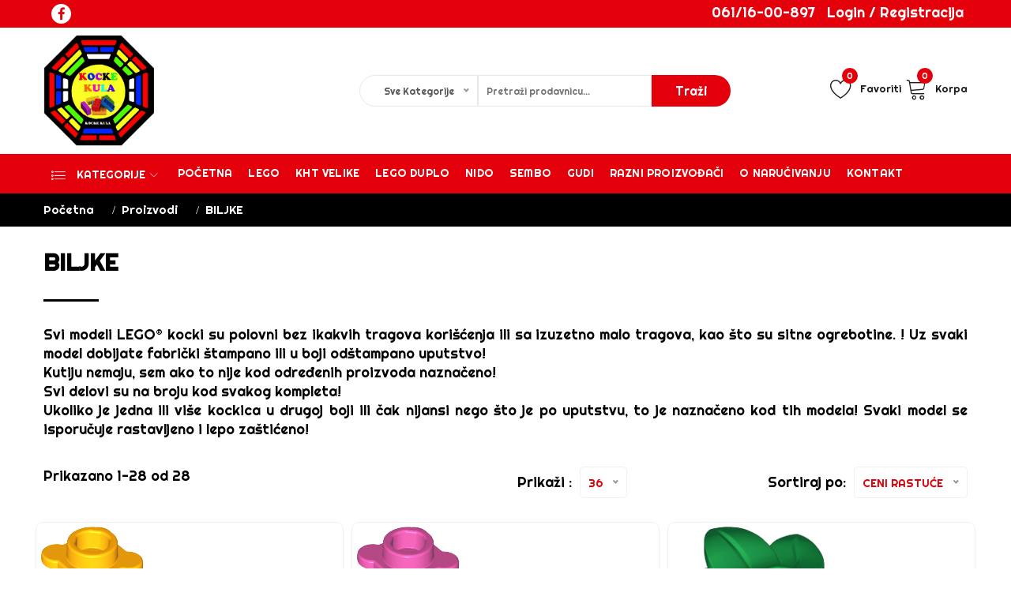

--- FILE ---
content_type: text/html; charset=UTF-8
request_url: https://www.kockekula.rs/proizvodi/BILJKE-LEGO-POLOVNO
body_size: 157336
content:
<!doctype html>
<html class="no-js" lang="en">

    <head><meta http-equiv="Content-Type" content="text/html; charset=utf-8">
        
        <meta http-equiv="x-ua-compatible" content="ie=edge">
    
        <title>BILJKE</title>
        <meta name="keywords" content="LEGO, BILJKE, DRVO,FALMA,JELKA,ZBUN" />
        <meta name="description" content="LEGO BILJKE POLOVNE" />
        <meta name="Author" content="AM Design">
		<meta name="Robots" content="INDEX, FOLLOW">
        <meta name="viewport" content="width=device-width, initial-scale=1, shrink-to-fit=no">

                
        <link rel="canonical" href="https://www.kockekula.rs/" />
        <link rel="image_src" href="https://www.kockekula.rs/assets-website/img-more/logo.png" />

        <meta property="og:image" content="https://www.kockekula.rs/assets-website/img-more/logo.png" />
        <meta property="og:url" content="https://www.kockekula.rs/" />
        <meta property="og:title" content="BILJKE" />
        <meta property="og:description" content="LEGO BILJKE POLOVNE" />
        <meta property="og:type" content="website" />
        
        
        <!--Favicon-->
        <link rel="icon" href="https://www.kockekula.rs/assets-website/img-more/favicon.png" type="image/x-icon" />
        <!-- Bootstrap css -->
        <link rel="stylesheet" href="https://www.kockekula.rs/assets-website/css/bootstrap.min.css">
        <!-- linear-icon -->
        <link rel="stylesheet" href="https://www.kockekula.rs/assets-website/css/font-awesome.min.css">
        <link rel="stylesheet" href="https://www.kockekula.rs/assets-website/css/linear-icon.css">
        <!-- all css plugins css -->
        <link rel="stylesheet" href="https://www.kockekula.rs/assets-website/css/plugins.css">
        <!-- default style -->
        <link rel="stylesheet" href="https://www.kockekula.rs/assets-website/css/default.css">
        <!-- Main Style css -->
        <link rel="stylesheet" href="https://www.kockekula.rs/assets-website/css/style.css">
        <!-- responsive css -->
        <link rel="stylesheet" href="https://www.kockekula.rs/assets-website/css/responsive.css">

        <!-- MY CSS -->
        <link rel="stylesheet" href="https://www.kockekula.rs/assets-website/css/mymain.css">
        <!-- END -->

        <!-- Modernizer JS -->
        <script src="https://www.kockekula.rs/assets-website/js/vendor/modernizr-3.5.0.min.js"></script>

        <link href="https://fonts.googleapis.com/css2?family=Jost:ital,wght@0,100;0,200;0,300;0,400;0,500;0,531;0,600;0,700;0,800;0,900;1,100;1,200;1,300;1,400;1,500;1,531;1,600;1,700;1,800;1,900&family=Righteous&display=swap" rel="stylesheet">
        
        <script src="https://www.kockekula.rs/assets-website/js/vendor/jquery-1.12.4.min.js"></script>
        
        <!-- Set javascript URL's -->
        <script type="text/javascript">
            var BASE_URL = "https://www.kockekula.rs/"; 
            var AJAX_URL = "https://www.kockekula.rs/ajax/";
        </script>

        <!-- Global site tag (gtag.js) - Google Analytics -->
        <script async src="https://www.googletagmanager.com/gtag/js?id=UA-171568971-1"></script>
        <script>
          window.dataLayer = window.dataLayer || [];
          function gtag(){dataLayer.push(arguments);}
          gtag('js', new Date());

          gtag('config', 'UA-171568971-1');
        </script>

        <!-- Global site tag (gtag.js) - Google Analytics -->
        <script async src="https://www.googletagmanager.com/gtag/js?id=UA-173163638-1"></script>
        <script>
          window.dataLayer = window.dataLayer || [];
          function gtag(){dataLayer.push(arguments);}
          gtag('js', new Date());

          gtag('config', 'UA-173163638-1');
        </script>
        
        <!-- Google tag (gtag.js) -->
        <script async src="https://www.googletagmanager.com/gtag/js?id=G-TBVCH0Q13J"></script>
        <script>
          window.dataLayer = window.dataLayer || [];
          function gtag(){dataLayer.push(arguments);}
          gtag('js', new Date());
        
          gtag('config', 'G-TBVCH0Q13J');
        </script>

        <!-- Meta Pixel Code -->
        <script>
        !function(f,b,e,v,n,t,s)
        {if(f.fbq)return;n=f.fbq=function(){n.callMethod?
        n.callMethod.apply(n,arguments):n.queue.push(arguments)};
        if(!f._fbq)f._fbq=n;n.push=n;n.loaded=!0;n.version='2.0';
        n.queue=[];t=b.createElement(e);t.async=!0;
        t.src=v;s=b.getElementsByTagName(e)[0];
        s.parentNode.insertBefore(t,s)}(window, document,'script',
        'https://connect.facebook.net/en_US/fbevents.js');
        fbq('init', '370729442207612');
        fbq('track', 'PageView');
        </script>
        <noscript><img height="1" width="1" style="display:none"
        src="https://www.facebook.com/tr?id=370729442207612&ev=PageView&noscript=1"
        /></noscript>
        <!-- End Meta Pixel Code -->

        
        <!-- Google tag (gtag.js) -->
        <script async src="https://www.googletagmanager.com/gtag/js?id=G-TBVCH0Q13J"></script>
        <script>
          window.dataLayer = window.dataLayer || [];
          function gtag(){dataLayer.push(arguments);}
          gtag('js', new Date());
        
          gtag('config', 'G-TBVCH0Q13J');
        </script>

        

        
    </head>

<body>

    <header class="header-pos">
        <div class="header-top red-bg">
            <div class="container">
                <div class="row">
                    <div class="col-lg-8 col-md-10 col-12">
                        <div class="header-top-left">
                            <div class="link-follow">
                                <a href="https://www.facebook.com/kockekula" target="_blank"><i class="fa fa-facebook"></i></a>
                            </div>
                        </div>
                    </div>
                    <div class="col-lg-4 col-md-2 col-12">
                        <div class="box box-right">
                            <ul>
                                <li class="settings">
                                    <a href="tel:061/16-00-897">061/16-00-897</a>
                                </li>
                                <li class="settings">
                                                                        <a href="#" title="Login / Registracija" data-target="#LoginPopUp" data-toggle="modal"> Login / Registracija</a>
                                                                    </li>
                            </ul>
                        </div>
                    </div>
                </div>
            </div>
        </div>
        
        <div class="header-middle home-header2 white-bg">
    <div class="container">
        <div class="row align-items-center">
            <div class="col-lg-4 col-md-4 col-sm-12 col-12">
                <div class="logo">
                    <a href="https://www.kockekula.rs/"><img src="https://www.kockekula.rs/assets-website/img-more/logo.png" alt="kocke kula"></a>
                </div>
            </div>
            <div class="col-lg-5 col-md-12 col-12 order-sm-last">
                <div class="header-middle-inner">
                    <form action="https://www.kockekula.rs/pretraga" method="GET">
                        <div class="top-cat hm1">
                            <div class="search-form">
                                <select name="filter[cat_id]" id="main_cat_id">
                                    <optgroup label="Sve kategorije">
                                        <option value="">Sve kategorije</option>
                                        <option value='1' >LEGO® - POLOVNO</option><option value='19' >KHT KOCKE VELIKE</option><option value='22' >RAZNI PROIZVOĐAČI</option><option value='67' >LEGO DUPLO POLOVNO</option><option value='142' >NIDO KOCKE</option><option value='162' >GUDI KOCKE</option><option value='184' >WOMA KOCKE</option><option value='198' >NOVI-LEGO</option>                                    </optgroup>
                                </select> 
                            </div>
                        </div>
                                                <input type="text" name="filter[txt]" id="search_txt" class="top-cat-field" placeholder="Pretraži prodavnicu...">
                                                <input type="submit" class="top-search-btn" value="Traži">
                    </form>
                </div>
            </div>
            <div class="col-lg-3 col-md-8 col-12 col-sm-12 order-lg-last">
                <div class="mini-cart-option">
                    <ul>
                        <!-- <li class="compare">
                            <a href="https://www.kockekula.rs/uporedi-proizvode"><span class="lnr lnr-sync"></span><span class="count" id="compare-count">0</span>Uporedi proizvode</a>
                        </li> -->
                        <li class="wishlist">
                            <a href="https://www.kockekula.rs/favoriti"><span class="lnr lnr-heart"></span><span class="count" id="fav-count">0</span>Favoriti</a>
                        </li>
                        <li class="my-cart">
                            <a class="haa-toggle" href="#"><span class="lnr lnr-cart"></span><span class="count">0</span>Korpa</a>
                            <ul class="mini-cart-drop-down haa-dropdown">
                                                                <li>
                                    <div class="subtotal-text">Min. iznos kupovine: </div>
                                    <div class="subtotal-price">RSD 1.200,00</div>
                                </li>
                                <li>
                                    <div class="subtotal-text">Ukupno: </div>
                                    <div class="subtotal-price">RSD 0,00</div>
                                </li>
                                
                                <!--<li>
                                    <div class="subtotal-text">Dostava: </div>
                                                                        <div class="subtotal-price"><a href="https://www.kockekula.rs/o-narucivanju" class="text-primary" target="_blank">po cenovniku</a></div>
                                                                    </li>-->
                                <li>
                                    <div class="subtotal-text">Ukupno za naplatu: </div>
                                    <div class="subtotal-price"><span>RSD 0,00</span></div>
                                </li>
                                <li class="mt-30">
                                    <a class="cart-button hm2" href="https://www.kockekula.rs/korpa">pogledaj korpu</a>
                                </li>
                                <li>
                                    <a class="cart-button hm2 link-not-active" href="https://www.kockekula.rs/korpa/podaci-za-slanje">Kupite odmah</a>
                                </li>
                            </ul>
                        </li>
                    </ul>
                </div>
            </div>
        </div>
    </div>
</div>

<div class="header-top-menu menu-style2 sticker">
    <div class="container">
        <div class="row">
            <div class="col-lg-12">
                <div class="top-main-menu">
                    
                                        <div class="categories-menu-bar">
                        <div class="categories-menu-btn ha-toggle">
                            <div class="left">
                                <span class="lnr lnr-list"></span><span class="text-uppercase"> Kategorije</span>
                            </div>
                            <div class="right">
                                <i class="lnr lnr-chevron-down"></i>
                            </div>
                        </div>
                        <nav class="categorie-menus ha-dropdown">
                            <ul id="menu2">
                                <li class=''><a href='https://www.kockekula.rs/proizvodi/lego-polovne-kocke'> LEGO® - POLOVNO <span class='lnr lnr-chevron-right'></span></a><ul class='cat-submenu '><li><a href='https://www.kockekula.rs/proizvodi/LEGO-SETOVI'>KOMPLETI (SETOVI) <span class='lnr lnr-chevron-right'></span></a><ul class='cat-submenu'><li><a href='https://www.kockekula.rs/proizvodi/lego-city-town'>CITY/TOWN</a></li><li><a href='https://www.kockekula.rs/proizvodi/lego-friends'>FRIENDS</a></li><li><a href='https://www.kockekula.rs/proizvodi/lego-star-wars'>STAR WARS</a></li><li><a href='https://www.kockekula.rs/proizvodi/lego-ninjago'>NINJAGO</a></li><li><a href='https://www.kockekula.rs/proizvodi/lego-chima'>CHIMA</a></li><li><a href='https://www.kockekula.rs/proizvodi/lego-minecraft'>MINECRAFT</a></li><li><a href='https://www.kockekula.rs/proizvodi/lego-retki-i-filmski'>RETKI SETOVI</a></li><li><a href='https://www.kockekula.rs/proizvodi/lego-super-heroes'>SUPER HEROES</a></li><li><a href='https://www.kockekula.rs/proizvodi/lego-technic'>TECHNIC</a></li><li><a href='https://www.kockekula.rs/proizvodi/lego-elves-LEGO'>ELVES</a></li><li><a href='https://www.kockekula.rs/proizvodi/HERO-FACTORY'>HERO FACTORY i BIONICLE</a></li><li><a href='https://www.kockekula.rs/proizvodi/lego-creator-polovni'>CREATOR</a></li><li><a href='https://www.kockekula.rs/proizvodi/lego-kompleti-polovni'>Razni Setovi</a></li><li><a href='https://www.kockekula.rs/proizvodi/LEGO-NEXO'>NEXO VITEZOVI</a></li><li><a href='https://www.kockekula.rs/proizvodi/LEGO-MIXELS'>MIXELS</a></li><li><a href='https://www.kockekula.rs/proizvodi/LEGO-ATLANTIS'>ATLANITS</a></li><li><a href='https://www.kockekula.rs/proizvodi/CARS-LEGO'>CARS</a></li><li><a href='https://www.kockekula.rs/proizvodi/LEGO-SPEED-CHAMPIONS'>SPEED CHAMPIONS</a></li><li><a href='https://www.kockekula.rs/proizvodi/LEGO-SUPER-MARIO'>SUPER-MARIO</a></li><li><a href='https://www.kockekula.rs/proizvodi/lego-jurassic'>Jurassic World</a></li></ul></li><li><a href='https://www.kockekula.rs/proizvodi/LEGO-MINIFIGURICE-FIGURICE-ALL'>MINIFIGURICE <span class='lnr lnr-chevron-right'></span></a><ul class='cat-submenu'><li><a href='https://www.kockekula.rs/proizvodi/COL-LEGO'>KOLEKCIONARSKE</a></li><li><a href='https://www.kockekula.rs/proizvodi/FRIENDS-MINIFIGURICE'>FRIENDS FIGURICE</a></li><li><a href='https://www.kockekula.rs/proizvodi/LEGO-STARWARS-FIGURE'>STAR WARS FIGURICE</a></li><li><a href='https://www.kockekula.rs/proizvodi/LEGO-FIGURICE-POLOVNE'>NINJAGO FIGURICE</a></li><li><a href='https://www.kockekula.rs/proizvodi/CHIMA-FIGURICE-LEGO'>CHIMA FIGURICE</a></li><li><a href='https://www.kockekula.rs/proizvodi/LEGO-FIGURICE--POLOVNE'>FILMSKE FIGURICE</a></li><li><a href='https://www.kockekula.rs/proizvodi/LEGO-FIGURICE--NA-KOMAD'>OSTALE FIGURICE</a></li><li><a href='https://www.kockekula.rs/proizvodi/city-figurice-lego-'>CITY FIGURICE</a></li><li><a href='https://www.kockekula.rs/proizvodi/LEGO-PIRATES'>PIRATES FIGURICE</a></li><li><a href='https://www.kockekula.rs/proizvodi/LEGO-VITEZOVI'>VITEZOVI CASTLE KINGDOM</a></li><li><a href='https://www.kockekula.rs/proizvodi/LEGOP-SPACE-FIG'>SPACE</a></li><li><a href='https://www.kockekula.rs/proizvodi/figurice-lego-sa-nelego-opremom'>SPECIAL CUSTOM</a></li><li><a href='https://www.kockekula.rs/proizvodi/LEGO-MINECRAFT-FIG'>MINECRAFT FIGURICE</a></li><li><a href='https://www.kockekula.rs/proizvodi/LEGO-MICRO-FIG'>MICRO FIGURICE</a></li><li><a href='https://www.kockekula.rs/proizvodi/LEGO-HARRYPOTTER'>HARRY POTTER</a></li><li><a href='https://www.kockekula.rs/proizvodi/LEGO-ADVENTURERS'>ADVENTURERS</a></li><li><a href='https://www.kockekula.rs/proizvodi/LEGO-TECHNIC-FIGURICE'>TECHNIC FIGURICE</a></li><li><a href='https://www.kockekula.rs/proizvodi/LEGO-SUPER-MARIO-FIGURICE'>SUPER-MARIO-FIGURICE</a></li><li><a href='https://www.kockekula.rs/proizvodi/LEGO-NEXO-KNIGHTS'>NEXO VITEZOVI</a></li></ul></li><li><a href='https://www.kockekula.rs/proizvodi/lego-NA-KOMAD'>DODACI NA KOMAD <span class='lnr lnr-chevron-right'></span></a><ul class='cat-submenu'><li><a href='https://www.kockekula.rs/proizvodi/VRATA-PROZORI'>VRATA I PROZORI</a></li><li><a href='https://www.kockekula.rs/proizvodi/OGRADICE-LEGO'>OGRADICE</a></li><li><a href='https://www.kockekula.rs/proizvodi/CREPOVI-LEGO-POLOVNI'>CREPOVI </a></li><li><a href='https://www.kockekula.rs/proizvodi/BILJKE-LEGO-POLOVNO'>BILJKE</a></li><li><a href='https://www.kockekula.rs/proizvodi/BASEPALTE-PLOCE-LEGO-POLOVNE'>TABLE KOCKE</a></li><li><a href='https://www.kockekula.rs/proizvodi/LEGO-ORUZJE-POLOVNO'>ORUZJE</a></li><li><a href='https://www.kockekula.rs/proizvodi/ALATI-POLOVNE-LEGO-KOCKE'>ALATI</a></li><li><a href='https://www.kockekula.rs/proizvodi/LEGO-KAPICE-KOSICE-POLOVNE-noge'>DELOVI-ZA-FIGURICE</a></li><li><a href='https://www.kockekula.rs/proizvodi/RAZI-LEGO-DODACI'>RAZNI DODACI</a></li><li><a href='https://www.kockekula.rs/proizvodi/lego-wheels-tockici'>Točkovi - Wheels</a></li><li><a href='https://www.kockekula.rs/proizvodi/lego-dodatak'>RAZNI DODACI SITNI</a></li><li><a href='https://www.kockekula.rs/proizvodi/lego-namestaj'>NAMESTAJ za kuću</a></li><li><a href='https://www.kockekula.rs/proizvodi/LEGO-ELECTRIC'>ELEKTRICNI DELOVI</a></li><li><a href='https://www.kockekula.rs/proizvodi/LEGO-TRAIN-PARTS'>DELOVI ZA VOZOVE</a></li></ul></li><li><a href='https://www.kockekula.rs/proizvodi/ZIVOTINJE-LEGO'>ZIVOTINJE </a></li><li><a href='https://www.kockekula.rs/proizvodi/LEGO-KOCKE-NA-MERENJE-KILO'>KOCKE NA MERENJE </a></li><li><a href='https://www.kockekula.rs/proizvodi/LEGO-DELOVI'>KOCKE NA KOMAD <span class='lnr lnr-chevron-right'></span></a><ul class='cat-submenu'><li><a href='https://www.kockekula.rs/proizvodi/lego-kocke-graadive'>GRADIVE KOCKE</a></li><li><a href='https://www.kockekula.rs/proizvodi/LEGO-PLOCE'>GRADIVE PLOCE </a></li><li><a href='https://www.kockekula.rs/proizvodi/LEGO-STUBOVI'>STUBOVI</a></li><li><a href='https://www.kockekula.rs/proizvodi/LEGO-PLOCE-RAZNI'>PLOCE NEPRAVILNOG OBLIKA</a></li><li><a href='https://www.kockekula.rs/proizvodi/LEGO-PROVIDNI-DELOVI'>PROVIDNI DELOVI</a></li><li><a href='https://www.kockekula.rs/proizvodi/LEGO-ARCH'>LUKOVI</a></li><li><a href='https://www.kockekula.rs/proizvodi/LEGO-SITNIS'>SITNI DELOVI</a></li><li><a href='https://www.kockekula.rs/proizvodi/LEGO-SREDNJI-DELOVI'>SREDNJI DELOVI</a></li><li><a href='https://www.kockekula.rs/proizvodi/LEGO-KRUPNI'>KRUPNI DELOVI</a></li><li><a href='https://www.kockekula.rs/proizvodi/LEGO-NASLIKANI'>NASLIKANI </a></li><li><a href='https://www.kockekula.rs/proizvodi/LEGO-SLOPE-CREPOVI'>CREPOVI RAZNI</a></li><li><a href='https://www.kockekula.rs/proizvodi/lego-tile-glatki'>Glatke ploce</a></li><li><a href='https://www.kockekula.rs/proizvodi/LEGO-PANEL'>PANELI</a></li></ul></li><li><a href='https://www.kockekula.rs/proizvodi/LEGO-PODLOGE'>PODLOGE-PLOCE </a></li><li><a href='https://www.kockekula.rs/proizvodi/lego-techinc'>TEHNIK KOCKE <span class='lnr lnr-chevron-right'></span></a><ul class='cat-submenu'><li><a href='https://www.kockekula.rs/proizvodi/lego-technic-gradive'>GRADIVE TEHNIK</a></li><li><a href='https://www.kockekula.rs/proizvodi/lego-techinc-sitni'>SITNI TEHNIK</a></li><li><a href='https://www.kockekula.rs/proizvodi/lego-techinc-krupni'>KRUPNI TEHNIK</a></li><li><a href='https://www.kockekula.rs/proizvodi/lego-techinc-spajalice'>SPAJALICE TEHNIK</a></li><li><a href='https://www.kockekula.rs/proizvodi/lego-zupcanici'>ZUPCANICI</a></li><li><a href='https://www.kockekula.rs/proizvodi/lego-tehnik-ploce'>PLOCE TEHNIK</a></li></ul></li><li><a href='https://www.kockekula.rs/proizvodi/HERO-DELOVI'>HERO FACTORY i BIONICLE DELOVI </a></li></ul></li><li class=''><a href='https://www.kockekula.rs/proizvodi/kht-kocke'> KHT KOCKE VELIKE <span class='lnr lnr-chevron-right'></span></a><ul class='cat-submenu '><li><a href='https://www.kockekula.rs/proizvodi/kht-kocke-NOVO'>KHT Kompleti </a></li><li><a href='https://www.kockekula.rs/proizvodi/kht-KOCKE-nove-zivotinje'>Zivotinje </a></li><li><a href='https://www.kockekula.rs/proizvodi/duplo-ploca-tabla'>KHT PODLOGE </a></li><li><a href='https://www.kockekula.rs/proizvodi/KHT-Duplo-delovi'>DELOVI </a></li><li><a href='https://www.kockekula.rs/proizvodi/KHT-NAMESTAJ'>NAMESTAJ </a></li><li><a href='https://www.kockekula.rs/proizvodi/KHT-DODACI'>DODACI KHT </a></li><li><a href='https://www.kockekula.rs/proizvodi/KHT-GRADIVE'>GRADIVE KOCKE KHT </a></li><li><a href='https://www.kockekula.rs/proizvodi/KHT-PLOCE'>GRADIVE PLOCE KHT </a></li><li><a href='https://www.kockekula.rs/proizvodi/KHT-KOCKE-KAO-DUPLO-NASLIKANI'>KHT NASLIKANI DELOVI </a></li></ul></li><li class=''><a href='https://www.kockekula.rs/proizvodi/KOCKICE-DELOVI-zivotinje-cikice-figurice'> RAZNI PROIZVOĐAČI <span class='lnr lnr-chevron-right'></span></a><ul class='cat-submenu '><li><a href='https://www.kockekula.rs/proizvodi/KOCKE-NOVI-KOMPLETI'>KOMPLETI SETOVI </a></li><li><a href='https://www.kockekula.rs/proizvodi/figurice-raznih-brendova'>FIGURICE <span class='lnr lnr-chevron-right'></span></a><ul class='cat-submenu'><li><a href='https://www.kockekula.rs/proizvodi/lord-of-the-rings-i-hobbits'>Hobbit i LOTR</a></li><li><a href='https://www.kockekula.rs/proizvodi/star-wars-figurice'>STAR WARS</a></li><li><a href='https://www.kockekula.rs/proizvodi/super-heroes'>Super Heroes</a></li><li><a href='https://www.kockekula.rs/proizvodi/razno-figurice-ZMIJE'>NINDZE ZMIJE I KOSTURI</a></li><li><a href='https://www.kockekula.rs/proizvodi/RAZNO-MINECRAFT'>MINECRAFT</a></li><li><a href='https://www.kockekula.rs/proizvodi/RAZNO-CRTANI-LIKOVI'>CRTANI LIKOVI</a></li><li><a href='https://www.kockekula.rs/proizvodi/RAZNO-MOVIE-FIGS'>FILMSKE FIGURICE</a></li><li><a href='https://www.kockekula.rs/proizvodi/FUDBAL-SPORT'>SPORTSKE FIGURICE</a></li><li><a href='https://www.kockekula.rs/proizvodi/MILITARY-SWAT'>SWAT AND ARMY</a></li><li><a href='https://www.kockekula.rs/proizvodi/RAZNO-OSTALI'>Vitezovi Gusari</a></li></ul></li><li><a href='https://www.kockekula.rs/proizvodi/dino-novo-razno'>Dinosaurusi </a></li><li><a href='https://www.kockekula.rs/proizvodi/kocke-kilo-merenje'>kocke na kilo </a></li><li><a href='https://www.kockekula.rs/proizvodi/PODLOGE-KOCKICE'>TABLE PODLOGE PLOČE </a></li></ul></li><li class=''><a href='https://www.kockekula.rs/proizvodi/lego-duplo-polovno'> LEGO DUPLO POLOVNO <span class='lnr lnr-chevron-right'></span></a><ul class='cat-submenu '><li><a href='https://www.kockekula.rs/proizvodi/LEGO-DUPLO-POLOVNi-setovi'>DUPLO Kompleti - setovi </a></li><li><a href='https://www.kockekula.rs/proizvodi/LEGO-DUPLO-POLOVNE-ZIVOTINJE'>DUPLO ZIVOTINJE </a></li><li><a href='https://www.kockekula.rs/proizvodi/LEGO-DUPLO-FIGURICE'>DUPLO CIKICE </a></li><li><a href='https://www.kockekula.rs/proizvodi/LEGO-DUPLO-POLOVNI-AUTICI'>DUPLO VOZILA AUTICI  </a></li><li><a href='https://www.kockekula.rs/proizvodi/DUPLO-KG-POLOVNO'>DUPLO NA KILO </a></li><li><a href='https://www.kockekula.rs/proizvodi/lego-duplo-dodaci'>DUPLO DODACI </a></li><li><a href='https://www.kockekula.rs/proizvodi/lego-duplo-kocke'>DUPLO KOCKE </a></li><li><a href='https://www.kockekula.rs/proizvodi/LEGO-DUPLO-PLOCE-TABLE-PODLOGE'>DUPLO PLOCE TABLE </a></li><li><a href='https://www.kockekula.rs/proizvodi/LEGO-DUPLO-NASLIKANI'>DUPLO NASLIKANI DELOVI </a></li><li><a href='https://www.kockekula.rs/proizvodi/lego-duplo-voz-sina-delovi'>DUPLO VOZ I SINE </a></li><li><a href='https://www.kockekula.rs/proizvodi/duplo-kocke'>Duplo kocke Gradive </a></li></ul></li><li class=''><a href='https://www.kockekula.rs/proizvodi/NIDO-KOCKE-NOVE'> NIDO KOCKE <span class='lnr lnr-chevron-right'></span></a><ul class='cat-submenu '><li><a href='https://www.kockekula.rs/proizvodi/NIDO-KOCKE-GRADIVE'>GRADIVE KOCKE </a></li><li><a href='https://www.kockekula.rs/proizvodi/NIDO-ZIVOTINJE'>ŽIVOTINJE </a></li><li><a href='https://www.kockekula.rs/proizvodi/NIDO-KOCKE-CREPOVI'>CREPOVI </a></li><li><a href='https://www.kockekula.rs/proizvodi/NIDO-OGRADICE'>OGRADICE </a></li><li><a href='https://www.kockekula.rs/proizvodi/NIDO-KOCKE-ORUZIJE'>ORUZIJE i alati </a></li><li><a href='https://www.kockekula.rs/proizvodi/NIDO-DODACI'>DODACI </a></li><li><a href='https://www.kockekula.rs/proizvodi/NIDO-LUKOVI'>LUKOVI </a></li><li><a href='https://www.kockekula.rs/proizvodi/NIDO-BILJKE'>BILJKE </a></li><li><a href='https://www.kockekula.rs/proizvodi/NIDO-KOCKE-PLOCE'>GRADIVE PLOČE </a></li><li><a href='https://www.kockekula.rs/proizvodi/NIDO-KOCKE-STUBOVI'>STUBOVI </a></li><li><a href='https://www.kockekula.rs/proizvodi/NIDO-PLOCE-RAYNE'>PLOČE NEPRAVILNOG OBLIKA </a></li><li><a href='https://www.kockekula.rs/proizvodi/NIDO-KOCKE-GLATKE'>GLATKE PLOČE </a></li><li><a href='https://www.kockekula.rs/proizvodi/NIDO-KOCKE-NASLIKANI'>NASLIKANI </a></li><li><a href='https://www.kockekula.rs/proizvodi/NIDO-KOCKE-SITNI'>SITNI DELOVI </a></li><li><a href='https://www.kockekula.rs/proizvodi/NIDO-TEHNIK'>TEHNIK-TECHNIC </a></li><li><a href='https://www.kockekula.rs/proizvodi/NIDO-SPECIAL-BLOCKS'>SPECIJALNE GRADIVE KOCKE </a></li><li><a href='https://www.kockekula.rs/proizvodi/NIDO-KOCKE-NA-KILO'>KOCKE NA KILO </a></li><li><a href='https://www.kockekula.rs/proizvodi/NIDO-KOMPLETI'>KOMPLETI </a></li></ul></li><li class=''><a href='https://www.kockekula.rs/proizvodi/GUDI-KOCKE'> GUDI KOCKE <span class='lnr lnr-chevron-right'></span></a><ul class='cat-submenu '><li><a href='https://www.kockekula.rs/proizvodi/GUDI-GRADSKE'>RAZNI KOMPLETI </a></li><li><a href='https://www.kockekula.rs/proizvodi/GUDI-KOCKE-NA-KOMAD'>GUDI DELOVI NA KOMAD </a></li></ul></li><li class=''><a href='https://www.kockekula.rs/proizvodi/woma-kocke-nove-kao-lego'> WOMA KOCKE <span class='lnr lnr-chevron-right'></span></a><ul class='cat-submenu '><li><a href='https://www.kockekula.rs/proizvodi/WOMA-KOCKE-RAZNO'>NOVI KOMPLETI WOMA </a></li></ul></li><li class=''><a href='https://www.kockekula.rs/proizvodi/NOVE-LEGO-KOCKE'> NOVI-LEGO <span class='lnr lnr-chevron-right'></span></a><ul class='cat-submenu '><li><a href='https://www.kockekula.rs/proizvodi/LEGO-NINJAGO-NOVO'>NINJAGO </a></li><li><a href='https://www.kockekula.rs/proizvodi/LEGO-FRIENDS-NOVI'>FRIENDS </a></li><li><a href='https://www.kockekula.rs/proizvodi/LEGO-STARWARS-NOVI'>STARWARS </a></li><li><a href='https://www.kockekula.rs/proizvodi/LEGO-MINECRAFT-NOVI'>MINECRAFT </a></li><li><a href='https://www.kockekula.rs/proizvodi/LEGO-JURASSIC-WORLD-NOVI'>JURASSIC-WORLD </a></li><li><a href='https://www.kockekula.rs/proizvodi/LEGO-SUPER-HERO-MARVEL'>SUPERHERO </a></li><li><a href='https://www.kockekula.rs/proizvodi/LEGO-DISNEY'>DISNEY </a></li><li><a href='https://www.kockekula.rs/proizvodi/LEGO-Speed-Champions-NOVO'>Speed Champions NOVE </a></li><li><a href='https://www.kockekula.rs/proizvodi/LEGO-KREATOR-NOVO'>CREATOR NOVO </a></li><li><a href='https://www.kockekula.rs/proizvodi/LEGO-RAZNI-NOVI'>RAZNI NOVI KOMPLETI </a></li><li><a href='https://www.kockekula.rs/proizvodi/LEGO-NOVI-TEHNIC'>Technic-NOVO </a></li><li><a href='https://www.kockekula.rs/proizvodi/LEGO-CITY-NOVO'>CITY NOVO </a></li></ul></li>                            </ul>
                        </nav>
                    </div>
                    
                    <div class="main-menu">
                        <nav id="mobile-menu">
                            <ul>
                                <!-- 
                                    type_id = 1 - Novo
                                    type_id = 2 - Akcija
                                    type_id = 3 - Šok cena
                                    type_id = 4 - Rasprodaja
                                    type_id = 5 - Outlet
                                -->
                                <li><a href="https://www.kockekula.rs/">Početna</a></li>
                                <li><a href="https://www.kockekula.rs/brendovi/polovne-kocke-lego">Lego</a></li>
                                <!-- <li><a href="https://www.kockekula.rs/brendovi/nove-kocke-gudi">Gudi</a></li> -->
                                <li><a href="https://www.kockekula.rs/brendovi/kocke-kht-duplo">KHT VELIKE</a></li>
                                <li><a href="https://www.kockekula.rs/brendovi/LEGO-DUPLO-KOCKE">Lego Duplo</a></li>
                                <li><a href="https://www.kockekula.rs/brendovi/NIDO-KOCKE">Nido</a></li>
                                <li><a href="https://www.kockekula.rs/brendovi/KOCKE-SEMBO">Sembo</a></li>
                                <li><a href="https://www.kockekula.rs/brendovi/GUDI-KOCKE">Gudi</a></li>
                                <li><a href="https://www.kockekula.rs/brendovi/kocke-razno">Razni proizvođači</a></li>
                                <!-- <li><a href="https://www.kockekula.rs/akcija">Akcija</a></li>-->
                                <li><a href="https://www.kockekula.rs/o-narucivanju">O Naručivanju</a></li>
                                <li><a href="https://www.kockekula.rs/kontakt">Kontakt</a></li>
                            </ul>
                        </nav>
                    </div> <!-- </div> end main menu -->

                </div>
            </div>
            <div class="col-12 d-block d-lg-none"><div class="mobile-menu"></div></div>
        </div>
    </div>
</div>

    </header><!-- breadcrumb area start -->
<div class="breadcrumb-area">
    <div class="container">
        <div class="row">
            <div class="col-12">
                <div class="breadcrumb-wrap">
                    <nav aria-label="breadcrumb">
                        <ul class="breadcrumb">
                            <li class="breadcrumb-item"><a href="https://www.kockekula.rs/">Početna</a></li>
                            <li class="breadcrumb-item"><a href="https://www.kockekula.rs/svi-proizvodi">Proizvodi</a></li>
                            <li class="breadcrumb-item active text-capitalize" aria-current="page">BILJKE</li>
                        </ul>
                    </nav>
                </div>
            </div>
        </div>
    </div>
</div>
<!-- breadcrumb area end -->

<!-- shop page main wrapper start -->
<div class="main-wrapper">
    <div class="container">
        <div class="row">
            <div class="col-lg-12 search-title mb-30"><h1 class="text-capitalize">BILJKE</h1></div>
            
            <div class="col-12 col-sm-12 col-md-12 mb-30">
                <div class="text-justify">
                    <h4>
                        <p><span xss="removed">Svi modeli </span><span xss="removed">LEGO® kocki</span> su polovni bez ikakvih tragova korišćenja ili sa izuzetno malo tragova, kao što su sitne ogrebotine. ! Uz svaki model dobijate fabrički štampano ili u boji odštampano uputstvo!<br>Kutiju nemaju, sem ako to nije kod određenih proizvoda naznačeno!<br>Svi delovi su na broju kod svakog kompleta! <br>Ukoliko je jedna ili više kockica u drugoj boji ili čak nijansi nego što je po uputstvu, to je naznačeno kod tih modela! Svaki model se isporučuje rastavljeno i lepo zaštićeno!<br></p>                    </h4>
                </div>
            </div>
            
            <input type="hidden" id="linkToPage" value="https://www.kockekula.rs/proizvodi/BILJKE-LEGO-POLOVNO" />
            <input type="hidden" id="cat_l" value="" />
            <input type="hidden" id="brand_ids" value="" />
            <input type="hidden" id="from_price" value="" />
            <input type="hidden" id="to_price" value="" />
            <input type="hidden" id="f_item" value="" />

            <div class="col-lg-12">
                <div class="product-shop-main-wrapper mb-50">
                    
                    
                    <!-- Product Pagination Info -->
                    
                    <div class="shop-top-bar mb-30">
                        <div class="row">
                            <div class="col-md-6">
                                <div class="top-bar-left">
                                    <div class="product-page">
                                        <p>Prikazano 1-28 od 28</p>
                                    </div>
                                </div>
                            </div>
                            <div class="col-md-6">
                                <div class="top-bar-right">
                                    <div class="per-page">
                                        <p>Prikaži : </p>
                                        <select class="nice-select" id="myShowList" onchange="sendRequest();">
                                            <option value="12" >12</option>
                                            <option value="24" >24</option>
                                            <option value="36" selected="selected">36</option>
                                            <option value="48" >48</option>
                                        </select>
                                    </div>
                                    <div class="product-short">
                                        <p>Sortiraj po: </p>
                                        <select class="nice-select" id="mySortList" onchange="sendRequest();">
                                            <option value="1" >Najnovije dodato</option>
                                            <option value="2" >Najstarije dodato</option>
                                            <option value="3" selected="selected">Ceni rastuće</option>
                                            <option value="4" >Ceni opadajuće</option>
                                            <option value="5" >Naziv proizvoda A-Z</option>
                                            <option value="6" >Naziv proizvoda Z-A</option>
                                            <option value="7" >Broju delova rastuće</option>
                                            <option value="8" >Broju delova opadajuće</option>
                                            <option value="9" >Količini na lageru rastuće</option>
                                            <option value="10" >Količini na lageru opadajuće</option>
                                        </select>
                                    </div> 
                                </div>
                            </div>
                        </div>
                    </div>

                    <!-- Svi proizvodi -->
                    <div id="container_pagination">
                        <div id="body_pagination">
                            
                            <div class="shop-product-wrap grid row">
                                
                <div class='col-xl-4 col-lg-4 col-md-4 col-sm-6 col-6 mb-30' style='padding-right: 5px; padding-left: 5px'>
                    <div class='product-item'>
                        <div class='product-thumb'>
                            <a href='https://www.kockekula.rs/detalji-proizvoda/lego-kocke-33291-BLORAN'>
                                <img src='https://www.kockekula.rs/images/products/20047/small/kockekula2020-20251130140515eeeee1ea0b.png' class='pri-img' alt=''>
                            </a>
                            <div class='box-label'>
                                
                                
                                
                            </div>
                            <div class='action-links'>
                                <a class='favlastview_20047' href='javascript:ChangeStateFavorites(20047)' state='1' title='Dodaj u Favorite'><i class='lnr lnr-heart'></i></a>
                                <a href='https://www.kockekula.rs/detalji-proizvoda/lego-kocke-33291-BLORAN' title='Brzi Pogled'><i class='lnr lnr-magnifier'></i></a>
                            </div>
                        </div>
                        <div class='product-caption count-style'>
                            
                            <div class='ratings'>
                                <span class=''><i class='lnr lnr-star'></i></span><span class=''><i class='lnr lnr-star'></i></span><span class=''><i class='lnr lnr-star'></i></span><span class=''><i class='lnr lnr-star'></i></span><span class=''><i class='lnr lnr-star'></i></span>
                            </div>
                            <div class='manufacture-product'>
                                <p><a href='https://www.kockekula.rs/proizvodi/BILJKE-LEGO-POLOVNO'>BILJKE</a></p>
                            </div>
                            <div class='product-name'>
                                <h4><a href='https://www.kockekula.rs/detalji-proizvoda/lego-kocke-33291-BLORAN'>CVET SV ORANGE</a></h4>
                                <p class='my-font-size-14'>Šifra: 33291</p>
                                
                                <p class='my-font-size-14'>Na Lageru: 116</p>
                            </div>
                            <div class='price-box'>
                                
                    <span class='old-price'><del></del></span>
                    <span class='regular-price'>RSD 3,00</span>
                
                            </div>
                            
                            
                        <div style='display: block; align-items: center;'>
                            <button type='button' onclick='decrement("quantity-20047")' class='plus-minus'>-</button>
                            <input type='number' id='quantity-20047' value='1' min='1' style='width: 50px; text-align: center; font-size: 16px; border: 1px solid #ccc; border-radius: 5px;' />
                            <button type='button' onclick='increment("quantity-20047")'  class='plus-minus'>+</button>
                            <button class='btn-cart' onclick='AddToCartOnProductsListWithQuantityOption2(20047, document.getElementById("quantity-20047").value)' type='button' title='Dodaj u Korpu' style='margin-left: 10px;'>Dodaj u Korpu</button>
                        </div>
                    
                        </div>
                    </div>
                </div>
            
                <div class='col-xl-4 col-lg-4 col-md-4 col-sm-6 col-6 mb-30' style='padding-right: 5px; padding-left: 5px'>
                    <div class='product-item'>
                        <div class='product-thumb'>
                            <a href='https://www.kockekula.rs/detalji-proizvoda/lego-kocke-33291-DKPINK'>
                                <img src='https://www.kockekula.rs/images/products/19786/small/kockekula2020-20251128232138e81666f085.png' class='pri-img' alt=''>
                            </a>
                            <div class='box-label'>
                                
                                
                                
                            </div>
                            <div class='action-links'>
                                <a class='favlastview_19786' href='javascript:ChangeStateFavorites(19786)' state='1' title='Dodaj u Favorite'><i class='lnr lnr-heart'></i></a>
                                <a href='https://www.kockekula.rs/detalji-proizvoda/lego-kocke-33291-DKPINK' title='Brzi Pogled'><i class='lnr lnr-magnifier'></i></a>
                            </div>
                        </div>
                        <div class='product-caption count-style'>
                            
                            <div class='ratings'>
                                <span class=''><i class='lnr lnr-star'></i></span><span class=''><i class='lnr lnr-star'></i></span><span class=''><i class='lnr lnr-star'></i></span><span class=''><i class='lnr lnr-star'></i></span><span class=''><i class='lnr lnr-star'></i></span>
                            </div>
                            <div class='manufacture-product'>
                                <p><a href='https://www.kockekula.rs/proizvodi/BILJKE-LEGO-POLOVNO'>BILJKE</a></p>
                            </div>
                            <div class='product-name'>
                                <h4><a href='https://www.kockekula.rs/detalji-proizvoda/lego-kocke-33291-DKPINK'>TAMON ROZI CVET</a></h4>
                                <p class='my-font-size-14'>Šifra: 33291</p>
                                
                                <p class='my-font-size-14'>Na Lageru: 148</p>
                            </div>
                            <div class='price-box'>
                                
                    <span class='old-price'><del></del></span>
                    <span class='regular-price'>RSD 3,00</span>
                
                            </div>
                            
                            
                        <div style='display: block; align-items: center;'>
                            <button type='button' onclick='decrement("quantity-19786")' class='plus-minus'>-</button>
                            <input type='number' id='quantity-19786' value='1' min='1' style='width: 50px; text-align: center; font-size: 16px; border: 1px solid #ccc; border-radius: 5px;' />
                            <button type='button' onclick='increment("quantity-19786")'  class='plus-minus'>+</button>
                            <button class='btn-cart' onclick='AddToCartOnProductsListWithQuantityOption2(19786, document.getElementById("quantity-19786").value)' type='button' title='Dodaj u Korpu' style='margin-left: 10px;'>Dodaj u Korpu</button>
                        </div>
                    
                        </div>
                    </div>
                </div>
            
                <div class='col-xl-4 col-lg-4 col-md-4 col-sm-6 col-6 mb-30' style='padding-right: 5px; padding-left: 5px'>
                    <div class='product-item'>
                        <div class='product-thumb'>
                            <a href='https://www.kockekula.rs/detalji-proizvoda/lego-kocke-32607-GREE'>
                                <img src='https://www.kockekula.rs/images/products/21411/small/kockekula2020-2026011508371805bac0b6.png' class='pri-img' alt=''>
                            </a>
                            <div class='box-label'>
                                
                                
                                
                            </div>
                            <div class='action-links'>
                                <a class='favlastview_21411' href='javascript:ChangeStateFavorites(21411)' state='1' title='Dodaj u Favorite'><i class='lnr lnr-heart'></i></a>
                                <a href='https://www.kockekula.rs/detalji-proizvoda/lego-kocke-32607-GREE' title='Brzi Pogled'><i class='lnr lnr-magnifier'></i></a>
                            </div>
                        </div>
                        <div class='product-caption count-style'>
                            
                            <div class='ratings'>
                                <span class=''><i class='lnr lnr-star'></i></span><span class=''><i class='lnr lnr-star'></i></span><span class=''><i class='lnr lnr-star'></i></span><span class=''><i class='lnr lnr-star'></i></span><span class=''><i class='lnr lnr-star'></i></span>
                            </div>
                            <div class='manufacture-product'>
                                <p><a href='https://www.kockekula.rs/proizvodi/BILJKE-LEGO-POLOVNO'>BILJKE</a></p>
                            </div>
                            <div class='product-name'>
                                <h4><a href='https://www.kockekula.rs/detalji-proizvoda/lego-kocke-32607-GREE'>ZELENI MALI LIST</a></h4>
                                <p class='my-font-size-14'>Šifra: 32607</p>
                                
                                <p class='my-font-size-14'>Na Lageru: 502</p>
                            </div>
                            <div class='price-box'>
                                
                    <span class='old-price'><del></del></span>
                    <span class='regular-price'>RSD 10,00</span>
                
                            </div>
                            
                            
                        <div style='display: block; align-items: center;'>
                            <button type='button' onclick='decrement("quantity-21411")' class='plus-minus'>-</button>
                            <input type='number' id='quantity-21411' value='1' min='1' style='width: 50px; text-align: center; font-size: 16px; border: 1px solid #ccc; border-radius: 5px;' />
                            <button type='button' onclick='increment("quantity-21411")'  class='plus-minus'>+</button>
                            <button class='btn-cart' onclick='AddToCartOnProductsListWithQuantityOption2(21411, document.getElementById("quantity-21411").value)' type='button' title='Dodaj u Korpu' style='margin-left: 10px;'>Dodaj u Korpu</button>
                        </div>
                    
                        </div>
                    </div>
                </div>
            
                <div class='col-xl-4 col-lg-4 col-md-4 col-sm-6 col-6 mb-30' style='padding-right: 5px; padding-left: 5px'>
                    <div class='product-item'>
                        <div class='product-thumb'>
                            <a href='https://www.kockekula.rs/detalji-proizvoda/lego-kocke-30176'>
                                <img src='https://www.kockekula.rs/images/products/4058/small/kockekula2020-20211007000425873c78ce24.jpg' class='pri-img' alt=''>
                            </a>
                            <div class='box-label'>
                                
                                
                                
                            </div>
                            <div class='action-links'>
                                <a class='favlastview_4058' href='javascript:ChangeStateFavorites(4058)' state='1' title='Dodaj u Favorite'><i class='lnr lnr-heart'></i></a>
                                <a href='https://www.kockekula.rs/detalji-proizvoda/lego-kocke-30176' title='Brzi Pogled'><i class='lnr lnr-magnifier'></i></a>
                            </div>
                        </div>
                        <div class='product-caption count-style'>
                            
                            <div class='ratings'>
                                <span class=''><i class='lnr lnr-star'></i></span><span class=''><i class='lnr lnr-star'></i></span><span class=''><i class='lnr lnr-star'></i></span><span class=''><i class='lnr lnr-star'></i></span><span class=''><i class='lnr lnr-star'></i></span>
                            </div>
                            <div class='manufacture-product'>
                                <p><a href='https://www.kockekula.rs/proizvodi/BILJKE-LEGO-POLOVNO'>BILJKE</a></p>
                            </div>
                            <div class='product-name'>
                                <h4><a href='https://www.kockekula.rs/detalji-proizvoda/lego-kocke-30176'>Baboo Trava</a></h4>
                                <p class='my-font-size-14'>Šifra: 30176</p>
                                
                                <p class='my-font-size-14'>Na Lageru: 61</p>
                            </div>
                            <div class='price-box'>
                                
                    <span class='old-price'><del></del></span>
                    <span class='regular-price'>RSD 10,00</span>
                
                            </div>
                            
                            
                        <div style='display: block; align-items: center;'>
                            <button type='button' onclick='decrement("quantity-4058")' class='plus-minus'>-</button>
                            <input type='number' id='quantity-4058' value='1' min='1' style='width: 50px; text-align: center; font-size: 16px; border: 1px solid #ccc; border-radius: 5px;' />
                            <button type='button' onclick='increment("quantity-4058")'  class='plus-minus'>+</button>
                            <button class='btn-cart' onclick='AddToCartOnProductsListWithQuantityOption2(4058, document.getElementById("quantity-4058").value)' type='button' title='Dodaj u Korpu' style='margin-left: 10px;'>Dodaj u Korpu</button>
                        </div>
                    
                        </div>
                    </div>
                </div>
            
                <div class='col-xl-4 col-lg-4 col-md-4 col-sm-6 col-6 mb-30' style='padding-right: 5px; padding-left: 5px'>
                    <div class='product-item'>
                        <div class='product-thumb'>
                            <a href='https://www.kockekula.rs/detalji-proizvoda/lego-kocke-32607'>
                                <img src='https://www.kockekula.rs/images/products/3296/small/kockekula2020-202107161257213cceb30ffb.png' class='pri-img' alt=''>
                            </a>
                            <div class='box-label'>
                                
                                
                                
                            </div>
                            <div class='action-links'>
                                <a class='favlastview_3296' href='javascript:ChangeStateFavorites(3296)' state='1' title='Dodaj u Favorite'><i class='lnr lnr-heart'></i></a>
                                <a href='https://www.kockekula.rs/detalji-proizvoda/lego-kocke-32607' title='Brzi Pogled'><i class='lnr lnr-magnifier'></i></a>
                            </div>
                        </div>
                        <div class='product-caption count-style'>
                            
                            <div class='ratings'>
                                <span class=''><i class='lnr lnr-star'></i></span><span class=''><i class='lnr lnr-star'></i></span><span class=''><i class='lnr lnr-star'></i></span><span class=''><i class='lnr lnr-star'></i></span><span class=''><i class='lnr lnr-star'></i></span>
                            </div>
                            <div class='manufacture-product'>
                                <p><a href='https://www.kockekula.rs/proizvodi/BILJKE-LEGO-POLOVNO'>BILJKE</a></p>
                            </div>
                            <div class='product-name'>
                                <h4><a href='https://www.kockekula.rs/detalji-proizvoda/lego-kocke-32607'>Mali listovi</a></h4>
                                <p class='my-font-size-14'>Šifra: 32607</p>
                                
                                <p class='my-font-size-14'>Na Lageru: 214</p>
                            </div>
                            <div class='price-box'>
                                
                    <span class='old-price'><del></del></span>
                    <span class='regular-price'>RSD 10,00</span>
                
                            </div>
                            
                            
                        <div style='display: block; align-items: center;'>
                            <button type='button' onclick='decrement("quantity-3296")' class='plus-minus'>-</button>
                            <input type='number' id='quantity-3296' value='1' min='1' style='width: 50px; text-align: center; font-size: 16px; border: 1px solid #ccc; border-radius: 5px;' />
                            <button type='button' onclick='increment("quantity-3296")'  class='plus-minus'>+</button>
                            <button class='btn-cart' onclick='AddToCartOnProductsListWithQuantityOption2(3296, document.getElementById("quantity-3296").value)' type='button' title='Dodaj u Korpu' style='margin-left: 10px;'>Dodaj u Korpu</button>
                        </div>
                    
                        </div>
                    </div>
                </div>
            
                <div class='col-xl-4 col-lg-4 col-md-4 col-sm-6 col-6 mb-30' style='padding-right: 5px; padding-left: 5px'>
                    <div class='product-item'>
                        <div class='product-thumb'>
                            <a href='https://www.kockekula.rs/detalji-proizvoda/lego-kocke-CVET-ROZI-1'>
                                <img src='https://www.kockekula.rs/images/products/897/small/kockekula2020-202511121807441229d9a.jpg' class='pri-img' alt=''>
                            </a>
                            <div class='box-label'>
                                
                                
                                
                            </div>
                            <div class='action-links'>
                                <a class='favlastview_897' href='javascript:ChangeStateFavorites(897)' state='1' title='Dodaj u Favorite'><i class='lnr lnr-heart'></i></a>
                                <a href='https://www.kockekula.rs/detalji-proizvoda/lego-kocke-CVET-ROZI-1' title='Brzi Pogled'><i class='lnr lnr-magnifier'></i></a>
                            </div>
                        </div>
                        <div class='product-caption count-style'>
                            
                            <div class='ratings'>
                                <span class=''><i class='lnr lnr-star'></i></span><span class=''><i class='lnr lnr-star'></i></span><span class=''><i class='lnr lnr-star'></i></span><span class=''><i class='lnr lnr-star'></i></span><span class=''><i class='lnr lnr-star'></i></span>
                            </div>
                            <div class='manufacture-product'>
                                <p><a href='https://www.kockekula.rs/proizvodi/BILJKE-LEGO-POLOVNO'>BILJKE</a></p>
                            </div>
                            <div class='product-name'>
                                <h4><a href='https://www.kockekula.rs/detalji-proizvoda/lego-kocke-CVET-ROZI-1'>CVET TAMNO ROZI</a></h4>
                                <p class='my-font-size-14'>Šifra: 1</p>
                                <p class='my-font-size-14'>Broj delova: 4</p>
                                <p class='my-font-size-14'>Na Lageru: 176</p>
                            </div>
                            <div class='price-box'>
                                
                    <span class='old-price'><del></del></span>
                    <span class='regular-price'>RSD 10,00</span>
                
                            </div>
                            
                            
                        <div style='display: block; align-items: center;'>
                            <button type='button' onclick='decrement("quantity-897")' class='plus-minus'>-</button>
                            <input type='number' id='quantity-897' value='1' min='1' style='width: 50px; text-align: center; font-size: 16px; border: 1px solid #ccc; border-radius: 5px;' />
                            <button type='button' onclick='increment("quantity-897")'  class='plus-minus'>+</button>
                            <button class='btn-cart' onclick='AddToCartOnProductsListWithQuantityOption2(897, document.getElementById("quantity-897").value)' type='button' title='Dodaj u Korpu' style='margin-left: 10px;'>Dodaj u Korpu</button>
                        </div>
                    
                        </div>
                    </div>
                </div>
            
                <div class='col-xl-4 col-lg-4 col-md-4 col-sm-6 col-6 mb-30' style='padding-right: 5px; padding-left: 5px'>
                    <div class='product-item'>
                        <div class='product-thumb'>
                            <a href='https://www.kockekula.rs/detalji-proizvoda/lego-kocke-CVET-BRAON'>
                                <img src='https://www.kockekula.rs/images/products/891/small/kockekula2020-202511121809491b978c74ec.jpg' class='pri-img' alt=''>
                            </a>
                            <div class='box-label'>
                                
                                
                                
                            </div>
                            <div class='action-links'>
                                <a class='favlastview_891' href='javascript:ChangeStateFavorites(891)' state='1' title='Dodaj u Favorite'><i class='lnr lnr-heart'></i></a>
                                <a href='https://www.kockekula.rs/detalji-proizvoda/lego-kocke-CVET-BRAON' title='Brzi Pogled'><i class='lnr lnr-magnifier'></i></a>
                            </div>
                        </div>
                        <div class='product-caption count-style'>
                            
                            <div class='ratings'>
                                <span class=''><i class='lnr lnr-star'></i></span><span class=''><i class='lnr lnr-star'></i></span><span class=''><i class='lnr lnr-star'></i></span><span class=''><i class='lnr lnr-star'></i></span><span class=''><i class='lnr lnr-star'></i></span>
                            </div>
                            <div class='manufacture-product'>
                                <p><a href='https://www.kockekula.rs/proizvodi/BILJKE-LEGO-POLOVNO'>BILJKE</a></p>
                            </div>
                            <div class='product-name'>
                                <h4><a href='https://www.kockekula.rs/detalji-proizvoda/lego-kocke-CVET-BRAON'>CVET BRAON</a></h4>
                                <p class='my-font-size-14'>Šifra: 1</p>
                                <p class='my-font-size-14'>Broj delova: 4</p>
                                <p class='my-font-size-14'>Na Lageru: 12</p>
                            </div>
                            <div class='price-box'>
                                
                    <span class='old-price'><del></del></span>
                    <span class='regular-price'>RSD 10,00</span>
                
                            </div>
                            
                            
                        <div style='display: block; align-items: center;'>
                            <button type='button' onclick='decrement("quantity-891")' class='plus-minus'>-</button>
                            <input type='number' id='quantity-891' value='1' min='1' style='width: 50px; text-align: center; font-size: 16px; border: 1px solid #ccc; border-radius: 5px;' />
                            <button type='button' onclick='increment("quantity-891")'  class='plus-minus'>+</button>
                            <button class='btn-cart' onclick='AddToCartOnProductsListWithQuantityOption2(891, document.getElementById("quantity-891").value)' type='button' title='Dodaj u Korpu' style='margin-left: 10px;'>Dodaj u Korpu</button>
                        </div>
                    
                        </div>
                    </div>
                </div>
            
                <div class='col-xl-4 col-lg-4 col-md-4 col-sm-6 col-6 mb-30' style='padding-right: 5px; padding-left: 5px'>
                    <div class='product-item'>
                        <div class='product-thumb'>
                            <a href='https://www.kockekula.rs/detalji-proizvoda/lego-kocke-CVET-PLAVI-OLD'>
                                <img src='https://www.kockekula.rs/images/products/900/small/kockekula2020-2020081911313720e9e297b6.jpg' class='pri-img' alt=''>
                            </a>
                            <div class='box-label'>
                                
                                
                                
                            </div>
                            <div class='action-links'>
                                <a class='favlastview_900' href='javascript:ChangeStateFavorites(900)' state='1' title='Dodaj u Favorite'><i class='lnr lnr-heart'></i></a>
                                <a href='https://www.kockekula.rs/detalji-proizvoda/lego-kocke-CVET-PLAVI-OLD' title='Brzi Pogled'><i class='lnr lnr-magnifier'></i></a>
                            </div>
                        </div>
                        <div class='product-caption count-style'>
                            
                            <div class='ratings'>
                                <span class=''><i class='lnr lnr-star'></i></span><span class=''><i class='lnr lnr-star'></i></span><span class=''><i class='lnr lnr-star'></i></span><span class=''><i class='lnr lnr-star'></i></span><span class=''><i class='lnr lnr-star'></i></span>
                            </div>
                            <div class='manufacture-product'>
                                <p><a href='https://www.kockekula.rs/proizvodi/BILJKE-LEGO-POLOVNO'>BILJKE</a></p>
                            </div>
                            <div class='product-name'>
                                <h4><a href='https://www.kockekula.rs/detalji-proizvoda/lego-kocke-CVET-PLAVI-OLD'>CVET PLAVI</a></h4>
                                <p class='my-font-size-14'>Šifra: 4728</p>
                                <p class='my-font-size-14'>Broj delova: 2</p>
                                <p class='my-font-size-14'>Na Lageru: 32</p>
                            </div>
                            <div class='price-box'>
                                
                    <span class='old-price'><del></del></span>
                    <span class='regular-price'>RSD 12,00</span>
                
                            </div>
                            
                            
                        <div style='display: block; align-items: center;'>
                            <button type='button' onclick='decrement("quantity-900")' class='plus-minus'>-</button>
                            <input type='number' id='quantity-900' value='1' min='1' style='width: 50px; text-align: center; font-size: 16px; border: 1px solid #ccc; border-radius: 5px;' />
                            <button type='button' onclick='increment("quantity-900")'  class='plus-minus'>+</button>
                            <button class='btn-cart' onclick='AddToCartOnProductsListWithQuantityOption2(900, document.getElementById("quantity-900").value)' type='button' title='Dodaj u Korpu' style='margin-left: 10px;'>Dodaj u Korpu</button>
                        </div>
                    
                        </div>
                    </div>
                </div>
            
                <div class='col-xl-4 col-lg-4 col-md-4 col-sm-6 col-6 mb-30' style='padding-right: 5px; padding-left: 5px'>
                    <div class='product-item'>
                        <div class='product-thumb'>
                            <a href='https://www.kockekula.rs/detalji-proizvoda/lego-kocke-15279-OLIVE'>
                                <img src='https://www.kockekula.rs/images/products/10968/small/kockekula2020-202301191306066a88ac2.png' class='pri-img' alt=''>
                            </a>
                            <div class='box-label'>
                                
                                
                                
                            </div>
                            <div class='action-links'>
                                <a class='favlastview_10968' href='javascript:ChangeStateFavorites(10968)' state='1' title='Dodaj u Favorite'><i class='lnr lnr-heart'></i></a>
                                <a href='https://www.kockekula.rs/detalji-proizvoda/lego-kocke-15279-OLIVE' title='Brzi Pogled'><i class='lnr lnr-magnifier'></i></a>
                            </div>
                        </div>
                        <div class='product-caption count-style'>
                            
                            <div class='ratings'>
                                <span class=''><i class='lnr lnr-star'></i></span><span class=''><i class='lnr lnr-star'></i></span><span class=''><i class='lnr lnr-star'></i></span><span class=''><i class='lnr lnr-star'></i></span><span class=''><i class='lnr lnr-star'></i></span>
                            </div>
                            <div class='manufacture-product'>
                                <p><a href='https://www.kockekula.rs/proizvodi/BILJKE-LEGO-POLOVNO'>BILJKE</a></p>
                            </div>
                            <div class='product-name'>
                                <h4><a href='https://www.kockekula.rs/detalji-proizvoda/lego-kocke-15279-OLIVE'>OLIVA ZELENA TRAVA</a></h4>
                                <p class='my-font-size-14'>Šifra: 15279</p>
                                
                                <p class='my-font-size-14'>Na Lageru: 5</p>
                            </div>
                            <div class='price-box'>
                                
                    <span class='old-price'><del></del></span>
                    <span class='regular-price'>RSD 15,00</span>
                
                            </div>
                            
                            
                        <div style='display: block; align-items: center;'>
                            <button type='button' onclick='decrement("quantity-10968")' class='plus-minus'>-</button>
                            <input type='number' id='quantity-10968' value='1' min='1' style='width: 50px; text-align: center; font-size: 16px; border: 1px solid #ccc; border-radius: 5px;' />
                            <button type='button' onclick='increment("quantity-10968")'  class='plus-minus'>+</button>
                            <button class='btn-cart' onclick='AddToCartOnProductsListWithQuantityOption2(10968, document.getElementById("quantity-10968").value)' type='button' title='Dodaj u Korpu' style='margin-left: 10px;'>Dodaj u Korpu</button>
                        </div>
                    
                        </div>
                    </div>
                </div>
            
                <div class='col-xl-4 col-lg-4 col-md-4 col-sm-6 col-6 mb-30' style='padding-right: 5px; padding-left: 5px'>
                    <div class='product-item'>
                        <div class='product-thumb'>
                            <a href='https://www.kockekula.rs/detalji-proizvoda/lego-kocke-CVET-CRVENI-OLD'>
                                <img src='https://www.kockekula.rs/images/products/904/small/kockekula2020-20200819113432f3b7819033.jpg' class='pri-img' alt=''>
                            </a>
                            <div class='box-label'>
                                
                                
                                
                            </div>
                            <div class='action-links'>
                                <a class='favlastview_904' href='javascript:ChangeStateFavorites(904)' state='1' title='Dodaj u Favorite'><i class='lnr lnr-heart'></i></a>
                                <a href='https://www.kockekula.rs/detalji-proizvoda/lego-kocke-CVET-CRVENI-OLD' title='Brzi Pogled'><i class='lnr lnr-magnifier'></i></a>
                            </div>
                        </div>
                        <div class='product-caption count-style'>
                            
                            <div class='ratings'>
                                <span class=''><i class='lnr lnr-star'></i></span><span class=''><i class='lnr lnr-star'></i></span><span class=''><i class='lnr lnr-star'></i></span><span class=''><i class='lnr lnr-star'></i></span><span class=''><i class='lnr lnr-star'></i></span>
                            </div>
                            <div class='manufacture-product'>
                                <p><a href='https://www.kockekula.rs/proizvodi/BILJKE-LEGO-POLOVNO'>BILJKE</a></p>
                            </div>
                            <div class='product-name'>
                                <h4><a href='https://www.kockekula.rs/detalji-proizvoda/lego-kocke-CVET-CRVENI-OLD'>CVET CRVENI</a></h4>
                                <p class='my-font-size-14'>Šifra: 4728</p>
                                <p class='my-font-size-14'>Broj delova: 2</p>
                                <p class='my-font-size-14'>Na Lageru: 37</p>
                            </div>
                            <div class='price-box'>
                                
                    <span class='old-price'><del></del></span>
                    <span class='regular-price'>RSD 15,00</span>
                
                            </div>
                            
                            
                        <div style='display: block; align-items: center;'>
                            <button type='button' onclick='decrement("quantity-904")' class='plus-minus'>-</button>
                            <input type='number' id='quantity-904' value='1' min='1' style='width: 50px; text-align: center; font-size: 16px; border: 1px solid #ccc; border-radius: 5px;' />
                            <button type='button' onclick='increment("quantity-904")'  class='plus-minus'>+</button>
                            <button class='btn-cart' onclick='AddToCartOnProductsListWithQuantityOption2(904, document.getElementById("quantity-904").value)' type='button' title='Dodaj u Korpu' style='margin-left: 10px;'>Dodaj u Korpu</button>
                        </div>
                    
                        </div>
                    </div>
                </div>
            
                <div class='col-xl-4 col-lg-4 col-md-4 col-sm-6 col-6 mb-30' style='padding-right: 5px; padding-left: 5px'>
                    <div class='product-item'>
                        <div class='product-thumb'>
                            <a href='https://www.kockekula.rs/detalji-proizvoda/lego-kocke-CVET-BELI-OLD'>
                                <img src='https://www.kockekula.rs/images/products/903/small/kockekula2020-20200819113401bf4c79ddb4.jpg' class='pri-img' alt=''>
                            </a>
                            <div class='box-label'>
                                
                                
                                
                            </div>
                            <div class='action-links'>
                                <a class='favlastview_903' href='javascript:ChangeStateFavorites(903)' state='1' title='Dodaj u Favorite'><i class='lnr lnr-heart'></i></a>
                                <a href='https://www.kockekula.rs/detalji-proizvoda/lego-kocke-CVET-BELI-OLD' title='Brzi Pogled'><i class='lnr lnr-magnifier'></i></a>
                            </div>
                        </div>
                        <div class='product-caption count-style'>
                            
                            <div class='ratings'>
                                <span class=''><i class='lnr lnr-star'></i></span><span class=''><i class='lnr lnr-star'></i></span><span class=''><i class='lnr lnr-star'></i></span><span class=''><i class='lnr lnr-star'></i></span><span class=''><i class='lnr lnr-star'></i></span>
                            </div>
                            <div class='manufacture-product'>
                                <p><a href='https://www.kockekula.rs/proizvodi/BILJKE-LEGO-POLOVNO'>BILJKE</a></p>
                            </div>
                            <div class='product-name'>
                                <h4><a href='https://www.kockekula.rs/detalji-proizvoda/lego-kocke-CVET-BELI-OLD'>CVET BELI</a></h4>
                                <p class='my-font-size-14'>Šifra: 4728</p>
                                <p class='my-font-size-14'>Broj delova: 2</p>
                                <p class='my-font-size-14'>Na Lageru: 44</p>
                            </div>
                            <div class='price-box'>
                                
                    <span class='old-price'><del></del></span>
                    <span class='regular-price'>RSD 15,00</span>
                
                            </div>
                            
                            
                        <div style='display: block; align-items: center;'>
                            <button type='button' onclick='decrement("quantity-903")' class='plus-minus'>-</button>
                            <input type='number' id='quantity-903' value='1' min='1' style='width: 50px; text-align: center; font-size: 16px; border: 1px solid #ccc; border-radius: 5px;' />
                            <button type='button' onclick='increment("quantity-903")'  class='plus-minus'>+</button>
                            <button class='btn-cart' onclick='AddToCartOnProductsListWithQuantityOption2(903, document.getElementById("quantity-903").value)' type='button' title='Dodaj u Korpu' style='margin-left: 10px;'>Dodaj u Korpu</button>
                        </div>
                    
                        </div>
                    </div>
                </div>
            
                <div class='col-xl-4 col-lg-4 col-md-4 col-sm-6 col-6 mb-30' style='padding-right: 5px; padding-left: 5px'>
                    <div class='product-item'>
                        <div class='product-thumb'>
                            <a href='https://www.kockekula.rs/detalji-proizvoda/lego-kocke-CVET-ZUTI-3'>
                                <img src='https://www.kockekula.rs/images/products/901/small/kockekula2020-202008191132314c5198c379.jpg' class='pri-img' alt=''>
                            </a>
                            <div class='box-label'>
                                
                                
                                
                            </div>
                            <div class='action-links'>
                                <a class='favlastview_901' href='javascript:ChangeStateFavorites(901)' state='1' title='Dodaj u Favorite'><i class='lnr lnr-heart'></i></a>
                                <a href='https://www.kockekula.rs/detalji-proizvoda/lego-kocke-CVET-ZUTI-3' title='Brzi Pogled'><i class='lnr lnr-magnifier'></i></a>
                            </div>
                        </div>
                        <div class='product-caption count-style'>
                            
                            <div class='ratings'>
                                <span class=''><i class='lnr lnr-star'></i></span><span class=''><i class='lnr lnr-star'></i></span><span class=''><i class='lnr lnr-star'></i></span><span class=''><i class='lnr lnr-star'></i></span><span class=''><i class='lnr lnr-star'></i></span>
                            </div>
                            <div class='manufacture-product'>
                                <p><a href='https://www.kockekula.rs/proizvodi/BILJKE-LEGO-POLOVNO'>BILJKE</a></p>
                            </div>
                            <div class='product-name'>
                                <h4><a href='https://www.kockekula.rs/detalji-proizvoda/lego-kocke-CVET-ZUTI-3'>CVET ZUTI</a></h4>
                                <p class='my-font-size-14'>Šifra: 4728</p>
                                <p class='my-font-size-14'>Broj delova: 2</p>
                                <p class='my-font-size-14'>Na Lageru: 41</p>
                            </div>
                            <div class='price-box'>
                                
                    <span class='old-price'><del></del></span>
                    <span class='regular-price'>RSD 15,00</span>
                
                            </div>
                            
                            
                        <div style='display: block; align-items: center;'>
                            <button type='button' onclick='decrement("quantity-901")' class='plus-minus'>-</button>
                            <input type='number' id='quantity-901' value='1' min='1' style='width: 50px; text-align: center; font-size: 16px; border: 1px solid #ccc; border-radius: 5px;' />
                            <button type='button' onclick='increment("quantity-901")'  class='plus-minus'>+</button>
                            <button class='btn-cart' onclick='AddToCartOnProductsListWithQuantityOption2(901, document.getElementById("quantity-901").value)' type='button' title='Dodaj u Korpu' style='margin-left: 10px;'>Dodaj u Korpu</button>
                        </div>
                    
                        </div>
                    </div>
                </div>
            
                <div class='col-xl-4 col-lg-4 col-md-4 col-sm-6 col-6 mb-30' style='padding-right: 5px; padding-left: 5px'>
                    <div class='product-item'>
                        <div class='product-thumb'>
                            <a href='https://www.kockekula.rs/detalji-proizvoda/lego-kocke-CVET-TROBOJNI-STANDARD'>
                                <img src='https://www.kockekula.rs/images/products/19621/small/kockekula2020-20251115180001d2c095ec71.jpg' class='pri-img' alt=''>
                            </a>
                            <div class='box-label'>
                                
                                
                                
                            </div>
                            <div class='action-links'>
                                <a class='favlastview_19621' href='javascript:ChangeStateFavorites(19621)' state='1' title='Dodaj u Favorite'><i class='lnr lnr-heart'></i></a>
                                <a href='https://www.kockekula.rs/detalji-proizvoda/lego-kocke-CVET-TROBOJNI-STANDARD' title='Brzi Pogled'><i class='lnr lnr-magnifier'></i></a>
                            </div>
                        </div>
                        <div class='product-caption count-style'>
                            
                            <div class='ratings'>
                                <span class=''><i class='lnr lnr-star'></i></span><span class=''><i class='lnr lnr-star'></i></span><span class=''><i class='lnr lnr-star'></i></span><span class=''><i class='lnr lnr-star'></i></span><span class=''><i class='lnr lnr-star'></i></span>
                            </div>
                            <div class='manufacture-product'>
                                <p><a href='https://www.kockekula.rs/proizvodi/BILJKE-LEGO-POLOVNO'>BILJKE</a></p>
                            </div>
                            <div class='product-name'>
                                <h4><a href='https://www.kockekula.rs/detalji-proizvoda/lego-kocke-CVET-TROBOJNI-STANDARD'>CVET TROBOJNI STANDARD</a></h4>
                                <p class='my-font-size-14'>Šifra: LEGO</p>
                                <p class='my-font-size-14'>Broj delova: 4</p>
                                <p class='my-font-size-14'>Na Lageru: 7</p>
                            </div>
                            <div class='price-box'>
                                
                    <span class='old-price'><del></del></span>
                    <span class='regular-price'>RSD 20,00</span>
                
                            </div>
                            
                            
                        <div style='display: block; align-items: center;'>
                            <button type='button' onclick='decrement("quantity-19621")' class='plus-minus'>-</button>
                            <input type='number' id='quantity-19621' value='1' min='1' style='width: 50px; text-align: center; font-size: 16px; border: 1px solid #ccc; border-radius: 5px;' />
                            <button type='button' onclick='increment("quantity-19621")'  class='plus-minus'>+</button>
                            <button class='btn-cart' onclick='AddToCartOnProductsListWithQuantityOption2(19621, document.getElementById("quantity-19621").value)' type='button' title='Dodaj u Korpu' style='margin-left: 10px;'>Dodaj u Korpu</button>
                        </div>
                    
                        </div>
                    </div>
                </div>
            
                <div class='col-xl-4 col-lg-4 col-md-4 col-sm-6 col-6 mb-30' style='padding-right: 5px; padding-left: 5px'>
                    <div class='product-item'>
                        <div class='product-thumb'>
                            <a href='https://www.kockekula.rs/detalji-proizvoda/lego-kocke-CVET-ZUTI'>
                                <img src='https://www.kockekula.rs/images/products/894/small/kockekula2020-20200819112649c4960be185.jpg' class='pri-img' alt=''>
                            </a>
                            <div class='box-label'>
                                
                                
                                
                            </div>
                            <div class='action-links'>
                                <a class='favlastview_894' href='javascript:ChangeStateFavorites(894)' state='1' title='Dodaj u Favorite'><i class='lnr lnr-heart'></i></a>
                                <a href='https://www.kockekula.rs/detalji-proizvoda/lego-kocke-CVET-ZUTI' title='Brzi Pogled'><i class='lnr lnr-magnifier'></i></a>
                            </div>
                        </div>
                        <div class='product-caption count-style'>
                            
                            <div class='ratings'>
                                <span class=''><i class='lnr lnr-star'></i></span><span class=''><i class='lnr lnr-star'></i></span><span class=''><i class='lnr lnr-star'></i></span><span class=''><i class='lnr lnr-star'></i></span><span class=''><i class='lnr lnr-star'></i></span>
                            </div>
                            <div class='manufacture-product'>
                                <p><a href='https://www.kockekula.rs/proizvodi/BILJKE-LEGO-POLOVNO'>BILJKE</a></p>
                            </div>
                            <div class='product-name'>
                                <h4><a href='https://www.kockekula.rs/detalji-proizvoda/lego-kocke-CVET-ZUTI'>CVET ZUTI</a></h4>
                                <p class='my-font-size-14'>Šifra: 1</p>
                                <p class='my-font-size-14'>Broj delova: 4</p>
                                <p class='my-font-size-14'>Na Lageru: 10</p>
                            </div>
                            <div class='price-box'>
                                
                    <span class='old-price'><del></del></span>
                    <span class='regular-price'>RSD 20,00</span>
                
                            </div>
                            
                            
                        <div style='display: block; align-items: center;'>
                            <button type='button' onclick='decrement("quantity-894")' class='plus-minus'>-</button>
                            <input type='number' id='quantity-894' value='1' min='1' style='width: 50px; text-align: center; font-size: 16px; border: 1px solid #ccc; border-radius: 5px;' />
                            <button type='button' onclick='increment("quantity-894")'  class='plus-minus'>+</button>
                            <button class='btn-cart' onclick='AddToCartOnProductsListWithQuantityOption2(894, document.getElementById("quantity-894").value)' type='button' title='Dodaj u Korpu' style='margin-left: 10px;'>Dodaj u Korpu</button>
                        </div>
                    
                        </div>
                    </div>
                </div>
            
                <div class='col-xl-4 col-lg-4 col-md-4 col-sm-6 col-6 mb-30' style='padding-right: 5px; padding-left: 5px'>
                    <div class='product-item'>
                        <div class='product-thumb'>
                            <a href='https://www.kockekula.rs/detalji-proizvoda/lego-kocke-CVET-DARK-PINK'>
                                <img src='https://www.kockekula.rs/images/products/892/small/kockekula2020-202511121808423d4091bf07.jpg' class='pri-img' alt=''>
                            </a>
                            <div class='box-label'>
                                
                                
                                
                            </div>
                            <div class='action-links'>
                                <a class='favlastview_892' href='javascript:ChangeStateFavorites(892)' state='1' title='Dodaj u Favorite'><i class='lnr lnr-heart'></i></a>
                                <a href='https://www.kockekula.rs/detalji-proizvoda/lego-kocke-CVET-DARK-PINK' title='Brzi Pogled'><i class='lnr lnr-magnifier'></i></a>
                            </div>
                        </div>
                        <div class='product-caption count-style'>
                            
                            <div class='ratings'>
                                <span class=''><i class='lnr lnr-star'></i></span><span class=''><i class='lnr lnr-star'></i></span><span class=''><i class='lnr lnr-star'></i></span><span class=''><i class='lnr lnr-star'></i></span><span class=''><i class='lnr lnr-star'></i></span>
                            </div>
                            <div class='manufacture-product'>
                                <p><a href='https://www.kockekula.rs/proizvodi/BILJKE-LEGO-POLOVNO'>BILJKE</a></p>
                            </div>
                            <div class='product-name'>
                                <h4><a href='https://www.kockekula.rs/detalji-proizvoda/lego-kocke-CVET-DARK-PINK'>CVET TAMNO ROZI</a></h4>
                                <p class='my-font-size-14'>Šifra: 1</p>
                                <p class='my-font-size-14'>Broj delova: 4</p>
                                <p class='my-font-size-14'>Na Lageru: 54</p>
                            </div>
                            <div class='price-box'>
                                
                    <span class='old-price'><del></del></span>
                    <span class='regular-price'>RSD 20,00</span>
                
                            </div>
                            
                            
                        <div style='display: block; align-items: center;'>
                            <button type='button' onclick='decrement("quantity-892")' class='plus-minus'>-</button>
                            <input type='number' id='quantity-892' value='1' min='1' style='width: 50px; text-align: center; font-size: 16px; border: 1px solid #ccc; border-radius: 5px;' />
                            <button type='button' onclick='increment("quantity-892")'  class='plus-minus'>+</button>
                            <button class='btn-cart' onclick='AddToCartOnProductsListWithQuantityOption2(892, document.getElementById("quantity-892").value)' type='button' title='Dodaj u Korpu' style='margin-left: 10px;'>Dodaj u Korpu</button>
                        </div>
                    
                        </div>
                    </div>
                </div>
            
                <div class='col-xl-4 col-lg-4 col-md-4 col-sm-6 col-6 mb-30' style='padding-right: 5px; padding-left: 5px'>
                    <div class='product-item'>
                        <div class='product-thumb'>
                            <a href='https://www.kockekula.rs/detalji-proizvoda/lego-kocke-CVET-TROBOJNI-STARITIP'>
                                <img src='https://www.kockekula.rs/images/products/19622/small/kockekula2020-2025111518010135c5bcfb0b.jpg' class='pri-img' alt=''>
                            </a>
                            <div class='box-label'>
                                
                                
                                
                            </div>
                            <div class='action-links'>
                                <a class='favlastview_19622' href='javascript:ChangeStateFavorites(19622)' state='1' title='Dodaj u Favorite'><i class='lnr lnr-heart'></i></a>
                                <a href='https://www.kockekula.rs/detalji-proizvoda/lego-kocke-CVET-TROBOJNI-STARITIP' title='Brzi Pogled'><i class='lnr lnr-magnifier'></i></a>
                            </div>
                        </div>
                        <div class='product-caption count-style'>
                            
                            <div class='ratings'>
                                <span class=''><i class='lnr lnr-star'></i></span><span class=''><i class='lnr lnr-star'></i></span><span class=''><i class='lnr lnr-star'></i></span><span class=''><i class='lnr lnr-star'></i></span><span class=''><i class='lnr lnr-star'></i></span>
                            </div>
                            <div class='manufacture-product'>
                                <p><a href='https://www.kockekula.rs/proizvodi/BILJKE-LEGO-POLOVNO'>BILJKE</a></p>
                            </div>
                            <div class='product-name'>
                                <h4><a href='https://www.kockekula.rs/detalji-proizvoda/lego-kocke-CVET-TROBOJNI-STARITIP'>CVET TROBOJNI STARI TIP</a></h4>
                                <p class='my-font-size-14'>Šifra: LEGO</p>
                                <p class='my-font-size-14'>Broj delova: 4</p>
                                <p class='my-font-size-14'>Na Lageru: 99</p>
                            </div>
                            <div class='price-box'>
                                
                    <span class='old-price'><del></del></span>
                    <span class='regular-price'>RSD 25,00</span>
                
                            </div>
                            
                            
                        <div style='display: block; align-items: center;'>
                            <button type='button' onclick='decrement("quantity-19622")' class='plus-minus'>-</button>
                            <input type='number' id='quantity-19622' value='1' min='1' style='width: 50px; text-align: center; font-size: 16px; border: 1px solid #ccc; border-radius: 5px;' />
                            <button type='button' onclick='increment("quantity-19622")'  class='plus-minus'>+</button>
                            <button class='btn-cart' onclick='AddToCartOnProductsListWithQuantityOption2(19622, document.getElementById("quantity-19622").value)' type='button' title='Dodaj u Korpu' style='margin-left: 10px;'>Dodaj u Korpu</button>
                        </div>
                    
                        </div>
                    </div>
                </div>
            
                <div class='col-xl-4 col-lg-4 col-md-4 col-sm-6 col-6 mb-30' style='padding-right: 5px; padding-left: 5px'>
                    <div class='product-item'>
                        <div class='product-thumb'>
                            <a href='https://www.kockekula.rs/detalji-proizvoda/lego-kocke-CVET-TROBOJNI'>
                                <img src='https://www.kockekula.rs/images/products/19620/small/kockekula2020-2025111517580886da1b8c35.jpg' class='pri-img' alt=''>
                            </a>
                            <div class='box-label'>
                                
                                
                                
                            </div>
                            <div class='action-links'>
                                <a class='favlastview_19620' href='javascript:ChangeStateFavorites(19620)' state='1' title='Dodaj u Favorite'><i class='lnr lnr-heart'></i></a>
                                <a href='https://www.kockekula.rs/detalji-proizvoda/lego-kocke-CVET-TROBOJNI' title='Brzi Pogled'><i class='lnr lnr-magnifier'></i></a>
                            </div>
                        </div>
                        <div class='product-caption count-style'>
                            
                            <div class='ratings'>
                                <span class=''><i class='lnr lnr-star'></i></span><span class=''><i class='lnr lnr-star'></i></span><span class=''><i class='lnr lnr-star'></i></span><span class=''><i class='lnr lnr-star'></i></span><span class=''><i class='lnr lnr-star'></i></span>
                            </div>
                            <div class='manufacture-product'>
                                <p><a href='https://www.kockekula.rs/proizvodi/BILJKE-LEGO-POLOVNO'>BILJKE</a></p>
                            </div>
                            <div class='product-name'>
                                <h4><a href='https://www.kockekula.rs/detalji-proizvoda/lego-kocke-CVET-TROBOJNI'>CVET TROBOJNI</a></h4>
                                <p class='my-font-size-14'>Šifra: LEGO</p>
                                <p class='my-font-size-14'>Broj delova: 5</p>
                                <p class='my-font-size-14'>Na Lageru: 66</p>
                            </div>
                            <div class='price-box'>
                                
                    <span class='old-price'><del></del></span>
                    <span class='regular-price'>RSD 30,00</span>
                
                            </div>
                            
                            
                        <div style='display: block; align-items: center;'>
                            <button type='button' onclick='decrement("quantity-19620")' class='plus-minus'>-</button>
                            <input type='number' id='quantity-19620' value='1' min='1' style='width: 50px; text-align: center; font-size: 16px; border: 1px solid #ccc; border-radius: 5px;' />
                            <button type='button' onclick='increment("quantity-19620")'  class='plus-minus'>+</button>
                            <button class='btn-cart' onclick='AddToCartOnProductsListWithQuantityOption2(19620, document.getElementById("quantity-19620").value)' type='button' title='Dodaj u Korpu' style='margin-left: 10px;'>Dodaj u Korpu</button>
                        </div>
                    
                        </div>
                    </div>
                </div>
            
                <div class='col-xl-4 col-lg-4 col-md-4 col-sm-6 col-6 mb-30' style='padding-right: 5px; padding-left: 5px'>
                    <div class='product-item'>
                        <div class='product-thumb'>
                            <a href='https://www.kockekula.rs/detalji-proizvoda/lego-kocke-CVET-ROZI-F'>
                                <img src='https://www.kockekula.rs/images/products/905/small/kockekula2020-20200819113857e1b774ca36.jpg' class='pri-img' alt=''>
                            </a>
                            <div class='box-label'>
                                
                                
                                
                            </div>
                            <div class='action-links'>
                                <a class='favlastview_905' href='javascript:ChangeStateFavorites(905)' state='1' title='Dodaj u Favorite'><i class='lnr lnr-heart'></i></a>
                                <a href='https://www.kockekula.rs/detalji-proizvoda/lego-kocke-CVET-ROZI-F' title='Brzi Pogled'><i class='lnr lnr-magnifier'></i></a>
                            </div>
                        </div>
                        <div class='product-caption count-style'>
                            
                            <div class='ratings'>
                                <span class=''><i class='lnr lnr-star'></i></span><span class=''><i class='lnr lnr-star'></i></span><span class=''><i class='lnr lnr-star'></i></span><span class=''><i class='lnr lnr-star'></i></span><span class=''><i class='lnr lnr-star'></i></span>
                            </div>
                            <div class='manufacture-product'>
                                <p><a href='https://www.kockekula.rs/proizvodi/BILJKE-LEGO-POLOVNO'>BILJKE</a></p>
                            </div>
                            <div class='product-name'>
                                <h4><a href='https://www.kockekula.rs/detalji-proizvoda/lego-kocke-CVET-ROZI-F'>CVET ROZI</a></h4>
                                <p class='my-font-size-14'>Šifra: 1</p>
                                <p class='my-font-size-14'>Broj delova: 4</p>
                                <p class='my-font-size-14'>Na Lageru: 1</p>
                            </div>
                            <div class='price-box'>
                                
                    <span class='old-price'><del></del></span>
                    <span class='regular-price'>RSD 30,00</span>
                
                            </div>
                            
                            
                        <div style='display: block; align-items: center;'>
                            <button type='button' onclick='decrement("quantity-905")' class='plus-minus'>-</button>
                            <input type='number' id='quantity-905' value='1' min='1' style='width: 50px; text-align: center; font-size: 16px; border: 1px solid #ccc; border-radius: 5px;' />
                            <button type='button' onclick='increment("quantity-905")'  class='plus-minus'>+</button>
                            <button class='btn-cart' onclick='AddToCartOnProductsListWithQuantityOption2(905, document.getElementById("quantity-905").value)' type='button' title='Dodaj u Korpu' style='margin-left: 10px;'>Dodaj u Korpu</button>
                        </div>
                    
                        </div>
                    </div>
                </div>
            
                <div class='col-xl-4 col-lg-4 col-md-4 col-sm-6 col-6 mb-30' style='padding-right: 5px; padding-left: 5px'>
                    <div class='product-item'>
                        <div class='product-thumb'>
                            <a href='https://www.kockekula.rs/detalji-proizvoda/lego-kocke-CVET-PLAVI'>
                                <img src='https://www.kockekula.rs/images/products/898/small/kockekula2020-20200819112947b3411b486a.jpg' class='pri-img' alt=''>
                            </a>
                            <div class='box-label'>
                                
                                
                                
                            </div>
                            <div class='action-links'>
                                <a class='favlastview_898' href='javascript:ChangeStateFavorites(898)' state='1' title='Dodaj u Favorite'><i class='lnr lnr-heart'></i></a>
                                <a href='https://www.kockekula.rs/detalji-proizvoda/lego-kocke-CVET-PLAVI' title='Brzi Pogled'><i class='lnr lnr-magnifier'></i></a>
                            </div>
                        </div>
                        <div class='product-caption count-style'>
                            
                            <div class='ratings'>
                                <span class=''><i class='lnr lnr-star'></i></span><span class=''><i class='lnr lnr-star'></i></span><span class=''><i class='lnr lnr-star'></i></span><span class=''><i class='lnr lnr-star'></i></span><span class=''><i class='lnr lnr-star'></i></span>
                            </div>
                            <div class='manufacture-product'>
                                <p><a href='https://www.kockekula.rs/proizvodi/BILJKE-LEGO-POLOVNO'>BILJKE</a></p>
                            </div>
                            <div class='product-name'>
                                <h4><a href='https://www.kockekula.rs/detalji-proizvoda/lego-kocke-CVET-PLAVI'>CVET PLAVI</a></h4>
                                <p class='my-font-size-14'>Šifra: 1</p>
                                <p class='my-font-size-14'>Broj delova: 4</p>
                                <p class='my-font-size-14'>Na Lageru: 1</p>
                            </div>
                            <div class='price-box'>
                                
                    <span class='old-price'><del></del></span>
                    <span class='regular-price'>RSD 30,00</span>
                
                            </div>
                            
                            
                        <div style='display: block; align-items: center;'>
                            <button type='button' onclick='decrement("quantity-898")' class='plus-minus'>-</button>
                            <input type='number' id='quantity-898' value='1' min='1' style='width: 50px; text-align: center; font-size: 16px; border: 1px solid #ccc; border-radius: 5px;' />
                            <button type='button' onclick='increment("quantity-898")'  class='plus-minus'>+</button>
                            <button class='btn-cart' onclick='AddToCartOnProductsListWithQuantityOption2(898, document.getElementById("quantity-898").value)' type='button' title='Dodaj u Korpu' style='margin-left: 10px;'>Dodaj u Korpu</button>
                        </div>
                    
                        </div>
                    </div>
                </div>
            
                <div class='col-xl-4 col-lg-4 col-md-4 col-sm-6 col-6 mb-30' style='padding-right: 5px; padding-left: 5px'>
                    <div class='product-item'>
                        <div class='product-thumb'>
                            <a href='https://www.kockekula.rs/detalji-proizvoda/lego-kocke-CVET-TROBOJNI-RETKI'>
                                <img src='https://www.kockekula.rs/images/products/19623/small/kockekula2020-20251115180440cdfdc4fcbd.jpg' class='pri-img' alt=''>
                            </a>
                            <div class='box-label'>
                                
                                
                                
                            </div>
                            <div class='action-links'>
                                <a class='favlastview_19623' href='javascript:ChangeStateFavorites(19623)' state='1' title='Dodaj u Favorite'><i class='lnr lnr-heart'></i></a>
                                <a href='https://www.kockekula.rs/detalji-proizvoda/lego-kocke-CVET-TROBOJNI-RETKI' title='Brzi Pogled'><i class='lnr lnr-magnifier'></i></a>
                            </div>
                        </div>
                        <div class='product-caption count-style'>
                            
                            <div class='ratings'>
                                <span class=''><i class='lnr lnr-star'></i></span><span class=''><i class='lnr lnr-star'></i></span><span class=''><i class='lnr lnr-star'></i></span><span class=''><i class='lnr lnr-star'></i></span><span class=''><i class='lnr lnr-star'></i></span>
                            </div>
                            <div class='manufacture-product'>
                                <p><a href='https://www.kockekula.rs/proizvodi/BILJKE-LEGO-POLOVNO'>BILJKE</a></p>
                            </div>
                            <div class='product-name'>
                                <h4><a href='https://www.kockekula.rs/detalji-proizvoda/lego-kocke-CVET-TROBOJNI-RETKI'>CVET TROBOJNI STARI TIP RETKI</a></h4>
                                <p class='my-font-size-14'>Šifra: LEGO</p>
                                <p class='my-font-size-14'>Broj delova: 4</p>
                                <p class='my-font-size-14'>Na Lageru: 9</p>
                            </div>
                            <div class='price-box'>
                                
                    <span class='old-price'><del></del></span>
                    <span class='regular-price'>RSD 35,00</span>
                
                            </div>
                            
                            
                        <div style='display: block; align-items: center;'>
                            <button type='button' onclick='decrement("quantity-19623")' class='plus-minus'>-</button>
                            <input type='number' id='quantity-19623' value='1' min='1' style='width: 50px; text-align: center; font-size: 16px; border: 1px solid #ccc; border-radius: 5px;' />
                            <button type='button' onclick='increment("quantity-19623")'  class='plus-minus'>+</button>
                            <button class='btn-cart' onclick='AddToCartOnProductsListWithQuantityOption2(19623, document.getElementById("quantity-19623").value)' type='button' title='Dodaj u Korpu' style='margin-left: 10px;'>Dodaj u Korpu</button>
                        </div>
                    
                        </div>
                    </div>
                </div>
            
                <div class='col-xl-4 col-lg-4 col-md-4 col-sm-6 col-6 mb-30' style='padding-right: 5px; padding-left: 5px'>
                    <div class='product-item'>
                        <div class='product-thumb'>
                            <a href='https://www.kockekula.rs/detalji-proizvoda/lego-kocke-cvet-gold'>
                                <img src='https://www.kockekula.rs/images/products/14613/small/kockekula2020-20240114224710d571fc74.jpg' class='pri-img' alt=''>
                            </a>
                            <div class='box-label'>
                                
                                
                                
                            </div>
                            <div class='action-links'>
                                <a class='favlastview_14613' href='javascript:ChangeStateFavorites(14613)' state='1' title='Dodaj u Favorite'><i class='lnr lnr-heart'></i></a>
                                <a href='https://www.kockekula.rs/detalji-proizvoda/lego-kocke-cvet-gold' title='Brzi Pogled'><i class='lnr lnr-magnifier'></i></a>
                            </div>
                        </div>
                        <div class='product-caption count-style'>
                            
                            <div class='ratings'>
                                <span class=''><i class='lnr lnr-star'></i></span><span class=''><i class='lnr lnr-star'></i></span><span class=''><i class='lnr lnr-star'></i></span><span class=''><i class='lnr lnr-star'></i></span><span class=''><i class='lnr lnr-star'></i></span>
                            </div>
                            <div class='manufacture-product'>
                                <p><a href='https://www.kockekula.rs/proizvodi/BILJKE-LEGO-POLOVNO'>BILJKE</a></p>
                            </div>
                            <div class='product-name'>
                                <h4><a href='https://www.kockekula.rs/detalji-proizvoda/lego-kocke-cvet-gold'>Zlatni cvet</a></h4>
                                <p class='my-font-size-14'>Šifra: lego</p>
                                <p class='my-font-size-14'>Broj delova: 4</p>
                                <p class='my-font-size-14'>Na Lageru: 3</p>
                            </div>
                            <div class='price-box'>
                                
                    <span class='old-price'><del></del></span>
                    <span class='regular-price'>RSD 35,00</span>
                
                            </div>
                            
                            
                        <div style='display: block; align-items: center;'>
                            <button type='button' onclick='decrement("quantity-14613")' class='plus-minus'>-</button>
                            <input type='number' id='quantity-14613' value='1' min='1' style='width: 50px; text-align: center; font-size: 16px; border: 1px solid #ccc; border-radius: 5px;' />
                            <button type='button' onclick='increment("quantity-14613")'  class='plus-minus'>+</button>
                            <button class='btn-cart' onclick='AddToCartOnProductsListWithQuantityOption2(14613, document.getElementById("quantity-14613").value)' type='button' title='Dodaj u Korpu' style='margin-left: 10px;'>Dodaj u Korpu</button>
                        </div>
                    
                        </div>
                    </div>
                </div>
            
                <div class='col-xl-4 col-lg-4 col-md-4 col-sm-6 col-6 mb-30' style='padding-right: 5px; padding-left: 5px'>
                    <div class='product-item'>
                        <div class='product-thumb'>
                            <a href='https://www.kockekula.rs/detalji-proizvoda/lego-kocke-49577-tur'>
                                <img src='https://www.kockekula.rs/images/products/19578/small/kockekula2020-20251110134421bb5366525a.png' class='pri-img' alt=''>
                            </a>
                            <div class='box-label'>
                                
                                
                                
                            </div>
                            <div class='action-links'>
                                <a class='favlastview_19578' href='javascript:ChangeStateFavorites(19578)' state='1' title='Dodaj u Favorite'><i class='lnr lnr-heart'></i></a>
                                <a href='https://www.kockekula.rs/detalji-proizvoda/lego-kocke-49577-tur' title='Brzi Pogled'><i class='lnr lnr-magnifier'></i></a>
                            </div>
                        </div>
                        <div class='product-caption count-style'>
                            
                            <div class='ratings'>
                                <span class=''><i class='lnr lnr-star'></i></span><span class=''><i class='lnr lnr-star'></i></span><span class=''><i class='lnr lnr-star'></i></span><span class=''><i class='lnr lnr-star'></i></span><span class=''><i class='lnr lnr-star'></i></span>
                            </div>
                            <div class='manufacture-product'>
                                <p><a href='https://www.kockekula.rs/proizvodi/BILJKE-LEGO-POLOVNO'>BILJKE</a></p>
                            </div>
                            <div class='product-name'>
                                <h4><a href='https://www.kockekula.rs/detalji-proizvoda/lego-kocke-49577-tur'>biljka koral turkiz</a></h4>
                                <p class='my-font-size-14'>Šifra: 49577</p>
                                
                                <p class='my-font-size-14'>Na Lageru: 10</p>
                            </div>
                            <div class='price-box'>
                                
                    <span class='old-price'><del></del></span>
                    <span class='regular-price'>RSD 60,00</span>
                
                            </div>
                            
                            
                        <div style='display: block; align-items: center;'>
                            <button type='button' onclick='decrement("quantity-19578")' class='plus-minus'>-</button>
                            <input type='number' id='quantity-19578' value='1' min='1' style='width: 50px; text-align: center; font-size: 16px; border: 1px solid #ccc; border-radius: 5px;' />
                            <button type='button' onclick='increment("quantity-19578")'  class='plus-minus'>+</button>
                            <button class='btn-cart' onclick='AddToCartOnProductsListWithQuantityOption2(19578, document.getElementById("quantity-19578").value)' type='button' title='Dodaj u Korpu' style='margin-left: 10px;'>Dodaj u Korpu</button>
                        </div>
                    
                        </div>
                    </div>
                </div>
            
                <div class='col-xl-4 col-lg-4 col-md-4 col-sm-6 col-6 mb-30' style='padding-right: 5px; padding-left: 5px'>
                    <div class='product-item'>
                        <div class='product-thumb'>
                            <a href='https://www.kockekula.rs/detalji-proizvoda/lego-kocke-SARENI-CVET'>
                                <img src='https://www.kockekula.rs/images/products/14611/small/kockekula2020-2024011220193518174e2ba1.jpg' class='pri-img' alt=''>
                            </a>
                            <div class='box-label'>
                                
                                
                                
                            </div>
                            <div class='action-links'>
                                <a class='favlastview_14611' href='javascript:ChangeStateFavorites(14611)' state='1' title='Dodaj u Favorite'><i class='lnr lnr-heart'></i></a>
                                <a href='https://www.kockekula.rs/detalji-proizvoda/lego-kocke-SARENI-CVET' title='Brzi Pogled'><i class='lnr lnr-magnifier'></i></a>
                            </div>
                        </div>
                        <div class='product-caption count-style'>
                            
                            <div class='ratings'>
                                <span class=''><i class='lnr lnr-star'></i></span><span class=''><i class='lnr lnr-star'></i></span><span class=''><i class='lnr lnr-star'></i></span><span class=''><i class='lnr lnr-star'></i></span><span class=''><i class='lnr lnr-star'></i></span>
                            </div>
                            <div class='manufacture-product'>
                                <p><a href='https://www.kockekula.rs/proizvodi/BILJKE-LEGO-POLOVNO'>BILJKE</a></p>
                            </div>
                            <div class='product-name'>
                                <h4><a href='https://www.kockekula.rs/detalji-proizvoda/lego-kocke-SARENI-CVET'>LEGO SARENI CVET</a></h4>
                                <p class='my-font-size-14'>Šifra: LEGO</p>
                                <p class='my-font-size-14'>Broj delova: 4</p>
                                <p class='my-font-size-14'>Na Lageru: 17</p>
                            </div>
                            <div class='price-box'>
                                
                    <span class='old-price'><del></del></span>
                    <span class='regular-price'>RSD 60,00</span>
                
                            </div>
                            
                            
                        <div style='display: block; align-items: center;'>
                            <button type='button' onclick='decrement("quantity-14611")' class='plus-minus'>-</button>
                            <input type='number' id='quantity-14611' value='1' min='1' style='width: 50px; text-align: center; font-size: 16px; border: 1px solid #ccc; border-radius: 5px;' />
                            <button type='button' onclick='increment("quantity-14611")'  class='plus-minus'>+</button>
                            <button class='btn-cart' onclick='AddToCartOnProductsListWithQuantityOption2(14611, document.getElementById("quantity-14611").value)' type='button' title='Dodaj u Korpu' style='margin-left: 10px;'>Dodaj u Korpu</button>
                        </div>
                    
                        </div>
                    </div>
                </div>
            
                <div class='col-xl-4 col-lg-4 col-md-4 col-sm-6 col-6 mb-30' style='padding-right: 5px; padding-left: 5px'>
                    <div class='product-item'>
                        <div class='product-thumb'>
                            <a href='https://www.kockekula.rs/detalji-proizvoda/lego-kocke-CVET-NOVI-RED'>
                                <img src='https://www.kockekula.rs/images/products/14610/small/kockekula2020-20240112201851e6b2b07d7b.jpg' class='pri-img' alt=''>
                            </a>
                            <div class='box-label'>
                                
                                
                                
                            </div>
                            <div class='action-links'>
                                <a class='favlastview_14610' href='javascript:ChangeStateFavorites(14610)' state='1' title='Dodaj u Favorite'><i class='lnr lnr-heart'></i></a>
                                <a href='https://www.kockekula.rs/detalji-proizvoda/lego-kocke-CVET-NOVI-RED' title='Brzi Pogled'><i class='lnr lnr-magnifier'></i></a>
                            </div>
                        </div>
                        <div class='product-caption count-style'>
                            
                            <div class='ratings'>
                                <span class=''><i class='lnr lnr-star'></i></span><span class=''><i class='lnr lnr-star'></i></span><span class=''><i class='lnr lnr-star'></i></span><span class=''><i class='lnr lnr-star'></i></span><span class=''><i class='lnr lnr-star'></i></span>
                            </div>
                            <div class='manufacture-product'>
                                <p><a href='https://www.kockekula.rs/proizvodi/BILJKE-LEGO-POLOVNO'>BILJKE</a></p>
                            </div>
                            <div class='product-name'>
                                <h4><a href='https://www.kockekula.rs/detalji-proizvoda/lego-kocke-CVET-NOVI-RED'>NOVIJI CVET LEGO CRVENI</a></h4>
                                <p class='my-font-size-14'>Šifra: LEGO</p>
                                <p class='my-font-size-14'>Broj delova: 4</p>
                                <p class='my-font-size-14'>Na Lageru: 7</p>
                            </div>
                            <div class='price-box'>
                                
                    <span class='old-price'><del></del></span>
                    <span class='regular-price'>RSD 60,00</span>
                
                            </div>
                            
                            
                        <div style='display: block; align-items: center;'>
                            <button type='button' onclick='decrement("quantity-14610")' class='plus-minus'>-</button>
                            <input type='number' id='quantity-14610' value='1' min='1' style='width: 50px; text-align: center; font-size: 16px; border: 1px solid #ccc; border-radius: 5px;' />
                            <button type='button' onclick='increment("quantity-14610")'  class='plus-minus'>+</button>
                            <button class='btn-cart' onclick='AddToCartOnProductsListWithQuantityOption2(14610, document.getElementById("quantity-14610").value)' type='button' title='Dodaj u Korpu' style='margin-left: 10px;'>Dodaj u Korpu</button>
                        </div>
                    
                        </div>
                    </div>
                </div>
            
                <div class='col-xl-4 col-lg-4 col-md-4 col-sm-6 col-6 mb-30' style='padding-right: 5px; padding-left: 5px'>
                    <div class='product-item'>
                        <div class='product-thumb'>
                            <a href='https://www.kockekula.rs/detalji-proizvoda/lego-kocke-BILJKA-BROR'>
                                <img src='https://www.kockekula.rs/images/products/14609/small/kockekula2020-20240112201754e75f320622.jpg' class='pri-img' alt=''>
                            </a>
                            <div class='box-label'>
                                
                                
                                
                            </div>
                            <div class='action-links'>
                                <a class='favlastview_14609' href='javascript:ChangeStateFavorites(14609)' state='1' title='Dodaj u Favorite'><i class='lnr lnr-heart'></i></a>
                                <a href='https://www.kockekula.rs/detalji-proizvoda/lego-kocke-BILJKA-BROR' title='Brzi Pogled'><i class='lnr lnr-magnifier'></i></a>
                            </div>
                        </div>
                        <div class='product-caption count-style'>
                            
                            <div class='ratings'>
                                <span class=''><i class='lnr lnr-star'></i></span><span class=''><i class='lnr lnr-star'></i></span><span class=''><i class='lnr lnr-star'></i></span><span class=''><i class='lnr lnr-star'></i></span><span class=''><i class='lnr lnr-star'></i></span>
                            </div>
                            <div class='manufacture-product'>
                                <p><a href='https://www.kockekula.rs/proizvodi/BILJKE-LEGO-POLOVNO'>BILJKE</a></p>
                            </div>
                            <div class='product-name'>
                                <h4><a href='https://www.kockekula.rs/detalji-proizvoda/lego-kocke-BILJKA-BROR'>RETKI CVETOVI svetlo orange</a></h4>
                                <p class='my-font-size-14'>Šifra: LEGO </p>
                                <p class='my-font-size-14'>Broj delova: 4</p>
                                <p class='my-font-size-14'>Na Lageru: 12</p>
                            </div>
                            <div class='price-box'>
                                
                    <span class='old-price'><del></del></span>
                    <span class='regular-price'>RSD 60,00</span>
                
                            </div>
                            
                            
                        <div style='display: block; align-items: center;'>
                            <button type='button' onclick='decrement("quantity-14609")' class='plus-minus'>-</button>
                            <input type='number' id='quantity-14609' value='1' min='1' style='width: 50px; text-align: center; font-size: 16px; border: 1px solid #ccc; border-radius: 5px;' />
                            <button type='button' onclick='increment("quantity-14609")'  class='plus-minus'>+</button>
                            <button class='btn-cart' onclick='AddToCartOnProductsListWithQuantityOption2(14609, document.getElementById("quantity-14609").value)' type='button' title='Dodaj u Korpu' style='margin-left: 10px;'>Dodaj u Korpu</button>
                        </div>
                    
                        </div>
                    </div>
                </div>
            
                <div class='col-xl-4 col-lg-4 col-md-4 col-sm-6 col-6 mb-30' style='padding-right: 5px; padding-left: 5px'>
                    <div class='product-item'>
                        <div class='product-thumb'>
                            <a href='https://www.kockekula.rs/detalji-proizvoda/lego-kocke-ZBUN'>
                                <img src='https://www.kockekula.rs/images/products/996/small/kockekula2020-20200905123547e8f014cc10.png' class='pri-img' alt=''>
                            </a>
                            <div class='box-label'>
                                
                                
                                
                            </div>
                            <div class='action-links'>
                                <a class='favlastview_996' href='javascript:ChangeStateFavorites(996)' state='1' title='Dodaj u Favorite'><i class='lnr lnr-heart'></i></a>
                                <a href='https://www.kockekula.rs/detalji-proizvoda/lego-kocke-ZBUN' title='Brzi Pogled'><i class='lnr lnr-magnifier'></i></a>
                            </div>
                        </div>
                        <div class='product-caption count-style'>
                            
                            <div class='ratings'>
                                <span class=''><i class='lnr lnr-star'></i></span><span class=''><i class='lnr lnr-star'></i></span><span class=''><i class='lnr lnr-star'></i></span><span class=''><i class='lnr lnr-star'></i></span><span class=''><i class='lnr lnr-star'></i></span>
                            </div>
                            <div class='manufacture-product'>
                                <p><a href='https://www.kockekula.rs/proizvodi/BILJKE-LEGO-POLOVNO'>BILJKE</a></p>
                            </div>
                            <div class='product-name'>
                                <h4><a href='https://www.kockekula.rs/detalji-proizvoda/lego-kocke-ZBUN'>ZELENI ZBUN</a></h4>
                                <p class='my-font-size-14'>Šifra: 6064</p>
                                
                                <p class='my-font-size-14'>Na Lageru: 25</p>
                            </div>
                            <div class='price-box'>
                                
                    <span class='old-price'><del></del></span>
                    <span class='regular-price'>RSD 150,00</span>
                
                            </div>
                            
                            
                        <div style='display: block; align-items: center;'>
                            <button type='button' onclick='decrement("quantity-996")' class='plus-minus'>-</button>
                            <input type='number' id='quantity-996' value='1' min='1' style='width: 50px; text-align: center; font-size: 16px; border: 1px solid #ccc; border-radius: 5px;' />
                            <button type='button' onclick='increment("quantity-996")'  class='plus-minus'>+</button>
                            <button class='btn-cart' onclick='AddToCartOnProductsListWithQuantityOption2(996, document.getElementById("quantity-996").value)' type='button' title='Dodaj u Korpu' style='margin-left: 10px;'>Dodaj u Korpu</button>
                        </div>
                    
                        </div>
                    </div>
                </div>
            
                <div class='col-xl-4 col-lg-4 col-md-4 col-sm-6 col-6 mb-30' style='padding-right: 5px; padding-left: 5px'>
                    <div class='product-item'>
                        <div class='product-thumb'>
                            <a href='https://www.kockekula.rs/detalji-proizvoda/lego-kocke-JELKA'>
                                <img src='https://www.kockekula.rs/images/products/973/small/kockekula2020-20200823160957423aa7bdd2.png' class='pri-img' alt=''>
                            </a>
                            <div class='box-label'>
                                
                                
                                
                            </div>
                            <div class='action-links'>
                                <a class='favlastview_973' href='javascript:ChangeStateFavorites(973)' state='1' title='Dodaj u Favorite'><i class='lnr lnr-heart'></i></a>
                                <a href='https://www.kockekula.rs/detalji-proizvoda/lego-kocke-JELKA' title='Brzi Pogled'><i class='lnr lnr-magnifier'></i></a>
                            </div>
                        </div>
                        <div class='product-caption count-style'>
                            
                            <div class='ratings'>
                                <span class=''><i class='lnr lnr-star'></i></span><span class=''><i class='lnr lnr-star'></i></span><span class=''><i class='lnr lnr-star'></i></span><span class=''><i class='lnr lnr-star'></i></span><span class=''><i class='lnr lnr-star'></i></span>
                            </div>
                            <div class='manufacture-product'>
                                <p><a href='https://www.kockekula.rs/proizvodi/BILJKE-LEGO-POLOVNO'>BILJKE</a></p>
                            </div>
                            <div class='product-name'>
                                <h4><a href='https://www.kockekula.rs/detalji-proizvoda/lego-kocke-JELKA'>MALA JELKA</a></h4>
                                <p class='my-font-size-14'>Šifra: 2435</p>
                                
                                <p class='my-font-size-14'>Na Lageru: 3</p>
                            </div>
                            <div class='price-box'>
                                
                    <span class='old-price'><del></del></span>
                    <span class='regular-price'>RSD 160,00</span>
                
                            </div>
                            
                            
                        <div style='display: block; align-items: center;'>
                            <button type='button' onclick='decrement("quantity-973")' class='plus-minus'>-</button>
                            <input type='number' id='quantity-973' value='1' min='1' style='width: 50px; text-align: center; font-size: 16px; border: 1px solid #ccc; border-radius: 5px;' />
                            <button type='button' onclick='increment("quantity-973")'  class='plus-minus'>+</button>
                            <button class='btn-cart' onclick='AddToCartOnProductsListWithQuantityOption2(973, document.getElementById("quantity-973").value)' type='button' title='Dodaj u Korpu' style='margin-left: 10px;'>Dodaj u Korpu</button>
                        </div>
                    
                        </div>
                    </div>
                </div>
            
                <div class='col-xl-4 col-lg-4 col-md-4 col-sm-6 col-6 mb-30' style='padding-right: 5px; padding-left: 5px'>
                    <div class='product-item'>
                        <div class='product-thumb'>
                            <a href='https://www.kockekula.rs/detalji-proizvoda/lego-kocke-jelka-1'>
                                <img src='https://www.kockekula.rs/images/products/1633/small/kockekula2020-20201124194513775c8b9c.jpg' class='pri-img' alt=''>
                            </a>
                            <div class='box-label'>
                                
                                
                                
                            </div>
                            <div class='action-links'>
                                <a class='favlastview_1633' href='javascript:ChangeStateFavorites(1633)' state='1' title='Dodaj u Favorite'><i class='lnr lnr-heart'></i></a>
                                <a href='https://www.kockekula.rs/detalji-proizvoda/lego-kocke-jelka-1' title='Brzi Pogled'><i class='lnr lnr-magnifier'></i></a>
                            </div>
                        </div>
                        <div class='product-caption count-style'>
                            
                            <div class='ratings'>
                                <span class=''><i class='lnr lnr-star'></i></span><span class=''><i class='lnr lnr-star'></i></span><span class=''><i class='lnr lnr-star'></i></span><span class=''><i class='lnr lnr-star'></i></span><span class=''><i class='lnr lnr-star'></i></span>
                            </div>
                            <div class='manufacture-product'>
                                <p><a href='https://www.kockekula.rs/proizvodi/BILJKE-LEGO-POLOVNO'>BILJKE</a></p>
                            </div>
                            <div class='product-name'>
                                <h4><a href='https://www.kockekula.rs/detalji-proizvoda/lego-kocke-jelka-1'>Jelka veca 7cm </a></h4>
                                <p class='my-font-size-14'>Šifra: 3471</p>
                                
                                <p class='my-font-size-14'>Na Lageru: 1</p>
                            </div>
                            <div class='price-box'>
                                
                    <span class='old-price'><del></del></span>
                    <span class='regular-price'>RSD 200,00</span>
                
                            </div>
                            
                            
                        <div style='display: block; align-items: center;'>
                            <button type='button' onclick='decrement("quantity-1633")' class='plus-minus'>-</button>
                            <input type='number' id='quantity-1633' value='1' min='1' style='width: 50px; text-align: center; font-size: 16px; border: 1px solid #ccc; border-radius: 5px;' />
                            <button type='button' onclick='increment("quantity-1633")'  class='plus-minus'>+</button>
                            <button class='btn-cart' onclick='AddToCartOnProductsListWithQuantityOption2(1633, document.getElementById("quantity-1633").value)' type='button' title='Dodaj u Korpu' style='margin-left: 10px;'>Dodaj u Korpu</button>
                        </div>
                    
                        </div>
                    </div>
                </div>
                                        </div>

                            <div class="pagination-area pt-35 pb-20">
                                <p>Prikazano 1-28 od 28</p>
                            </div>

                            <div class="paginatoin-area text-center pt-40">
                                <div class="row">
                                    <div class="col-12">
                                                                            </div>
                                </div>
                            </div>

                        </div>
                    </div>

                </div>
            </div>

        </div>
    </div>
</div>
<!-- shop page main wrapper end -->
        <!-- scroll to top -->
        <div class="scroll-top not-visible">
            <i class="fa fa-angle-up"></i>
        </div> <!-- /End Scroll to Top -->

        <div class="home2-content-wrapper mb-30 mt-30">
            <!-- feature area start -->
            <div class="feature-style-one">
                <div class="container plr-none">
                    <div class="row">
                        <div class="col-lg-12">
                            <div class="feature-inner feature-home2 fix">
    <div class="col">
        <div class="feature-item">
            <div class="feature-icon">
                <img src="https://www.kockekula.rs/assets-website/img-more/age.png" width="50px" alt="">
            </div>
            <div class="feature-content">
                <h4>Uzrast od 2-99 godina</h4>
            </div>
        </div>
    </div>
    <div class="col">
        <div class="feature-item">
            <div class="feature-icon">
                <img src="https://www.kockekula.rs/assets-website/img-more/delivery.png" width="50px" alt="">
            </div>
            <div class="feature-content">
                <h4>slanje kurirskom službom</h4>
            </div>
        </div>
    </div>
    <div class="col">
        <div class="feature-item">
            <div class="feature-icon">
                <img src="https://www.kockekula.rs/assets-website/img-more/home.png" width="50px" alt="">
            </div>
            <div class="feature-content">
                <h4>lično preuzimanje u kuli</h4>
            </div>
        </div>
    </div>
</div>                        </div>
                    </div>
                </div>
            </div>
        </div>

        <!-- footer area start -->  
        <footer>
            <!-- news-letter area start -->
            <div class="newsletter-group">
                <div class="container">
                    <div class="row">
                        <div class="col-lg-12">
                            <div class="newsletter-box">
                                <div class="newsletter-inner">
                                    <div class="newsletter-title">
                                        <h3>E-mail Newsletter</h3>
                                        <p>Prijavite se na našu E-mail listu</p>
                                    </div>
                                    <div class="newsletter-box">
                                        <form action="#">
                                            <input type="email" id="email_newsletter" name="email" autocomplete="off" class="email-box" placeholder="Unesite Vaš email">
                                            <button class="newsletter-btn" type="button" class="submit" id="btn_newsletter">prijavite se</button>
                                            <div id="response_newsletter"></div>
                                        </form>
                                    </div>
                                </div>
                            </div>
                        </div>
                    </div>
                </div>
            </div>
            <!-- news-letter area end -->

            <!-- footer top area start -->
            <div class="footer-top pt-50 pb-50">
                <div class="container">
                    <div class="row">
                        <div class="col-lg-4 col-md-6 col-sm-6">
                            <div class="footer-single-widget">
                                <div class="widget-title">
                                    <h4>Kontakt informacije</h4>
                                </div>
                                <div class="widget-body">
                                    <div class="footer-useful-link">
                                        <ul>
                                            <li><span>Kompanija :</span> Svet Kockica DOO <br>Josipa Kramera 88, Kula</li>
                                            <li><span>Email :</span> <a href="mailto:koky.computers@gmail.com">koky.computers@gmail.com</a></li>
                                            <li><span>Call Centar : </span> <a href="tel:061/16-00-897">061/16-00-897</a></li>
                                        </ul>
                                    </div>
                                </div>
                            </div>
                        </div> <!-- single widget end -->
                        <div class="col-lg-4 col-md-6 col-sm-6">
                            <div class="footer-single-widget">
                                <div class="widget-title">
                                    <h4>Brendovi</h4>
                                </div>
                                <div class="widget-body">
                                    <div class="footer-useful-link">
                                        <ul>
                                            <li><a href="https://www.kockekula.rs/brendovi/polovne-kocke-lego">LEGO</a></li>
                                            <!-- <li><a href="https://www.kockekula.rs/brendovi/nove-kocke-gudi">GUDI</a></li> -->
                                            <li><a href="https://www.kockekula.rs/brendovi/kocke-kht-duplo">KHT VELIKE</a></li>
                                            <li><a href="https://www.kockekula.rs/brendovi/kocke-razno">Razni proizvođači</a></li>
                                        </ul>
                                    </div>
                                </div>
                            </div>
                        </div> <!-- single widget end -->
                        <div class="col-lg-4 col-md-6 col-sm-6">
                            <div class="footer-single-widget">
                                <div class="widget-title">
                                    <h4>LEGO</h4>
                                </div>
                                <div class="widget-body">
                                    <div class="footer-useful-link">
                                        <ul>
                                            <li><a href="https://www.kockekula.rs/proizvodi/lego-kompleti-polovni">Lego Kompleti polovni</a></li>
                                            <li><a href="https://www.kockekula.rs/proizvodi/lego-city-town">Lego City/Town polovni</a></li>
                                            <li><a href="https://www.kockekula.rs/proizvodi/lego-friends">Lego Friends Polovni</a></li>
                                            <li><a href="https://www.kockekula.rs/proizvodi/lego-star-wars">Lego STAR WARS Polovni</a></li>
                                            <li><a href="https://www.kockekula.rs/proizvodi/lego-ninjago">Lego Ninjago polovni</a></li>
                                            <li><a href="https://www.kockekula.rs/proizvodi/lego-chima">Lego Chima polovni</a></li>
                                            <li><a href="https://www.kockekula.rs/proizvodi/lego-creator-polovni">Lego Creator polovni</a></li>
                                            <li><a href="https://www.kockekula.rs/proizvodi/lego-minecraft">Lego Minecraft polovni</a></li>
                                            <li><a href="https://www.kockekula.rs/proizvodi/lego-retki-i-filmski">Lego Retki i filmski polovni</a></li>
                                            <li><a href="https://www.kockekula.rs/proizvodi/lego-super-heroes">Lego Super Heroes polovni</a></li>
                                            <li><a href="https://www.kockekula.rs/proizvodi/lego-technic">Lego Technic polovni</a></li>
                                            <li><a href="https://www.kockekula.rs/proizvodi/lego-figurice-delovi-kocke-na-kilo">Lego Figurice, Delovi, Kocke Na Kilo</a></li>
                                            <li><a href="https://www.kockekula.rs/proizvodi/lego-kreacije">Moje Kreacije</a></li>
                                            <li><a href="https://www.kockekula.rs/proizvodi/ploce-i-delovi">Nelego Ploce i delovi</a></li>
                                        </ul>
                                    </div>
                                </div>
                            </div>
                        </div> <!-- single widget end -->
                        <!-- <div class="col-lg-4 col-md-6 col-sm-6">
                            <div class="footer-single-widget">
                                <div class="widget-title">
                                    <h4>GUDI</h4>
                                </div>
                                <div class="widget-body">
                                    <div class="footer-useful-link">
                                        <ul>
                                            <li><a href="https://www.kockekula.rs/proizvodi/gudi-kocke-za-decake">GUDI kocke za dečake</a></li>
                                            <li><a href="https://www.kockekula.rs/proizvodi/gudi-kocke-za-devojcice">GUDI kocke za devojčice</a></li>
                                        </ul>
                                    </div>
                                </div>
                            </div>
                        </div> -->
                        
                    </div>
                </div>
            </div>
            <!-- footer top area end -->
            <!-- footer bottom area start -->
            <div class="footer-bottom">
                <div class="container">
                    <div class="row">
                        <div class="col-12">
                            <div class="footer-bottom-content">
                                <div class="footer-copyright">
                                <p>Copyright © 2021 <a href="https://www.kockekula.rs/">Kocke Kula</a>.  Sva autorska prava zadržava SVET KOCKICA Sajt izradio <a href="https://izradasajtova-beograd.rs" target="_blank">AM Design</a>.</p>
                                </div>
                            </div>
                        </div>
                    </div>
                </div>
            </div>
            <!-- footer bottom area end -->
        </footer>

        <div class="modal fade" id="detailsProductModal">
                    </div>

        <!-- Login modal start -->
        <div class="modal fade" id="LoginPopUp">
            <div class="container">
                <div class="modal-dialog modal-lg modal-dialog-centered">
                    <div class="modal-content">
                        <div class="modal-header">
                            <button type="button" class="close" data-dismiss="modal">&times;</button>
                        </div>
                        <div class="modal-body">
                            <div class="row">
                                <div class="offset-lg-1 col-12 col-sm-12 col-md-12 col-lg-10">
                                    <main id="primary" class="site-main">
                                        <div class="user-login">
                                            <div class="row">
                                                <div class="col-12 col-sm-12 col-md-12">
                                                    <div class="section-title text-left">
                                                        <h3>Prijavite se na Vaš nalog</h3>
                                                    </div>
                                                </div>
                                            </div> <!-- end of row -->
                                            <div class="row">
                                                <div class="col-12 col-sm-12 col-md-12 col-lg-12 col-xl-12">
                                                    <div class="login-form">
                                                        <form action="#" method="post" id="loginForm">
                                                                                                                            <div class="form-group row align-items-center mb-4">
                                                                <label for="email" class="col-12 col-sm-12 col-md-3 col-form-label">Email adresa</label>
                                                                <div class="col-12 col-sm-12 col-md-9">
                                                                    <input type="email" class="form-control" id="email_log" name="login[email]" placeholder="Unesite vašu email adresu..." required>
                                                                </div>
                                                            </div>
                                                            <div class="form-group row align-items-center mb-4">
                                                                <label for="c-password" class="col-12 col-sm-12 col-md-3 col-form-label">Lozinka</label>
                                                                <div class="col-12 col-sm-12 col-md-9">
                                                                    <input type="password" class="form-control" id="passwort_log" name="login[password]" placeholder="Unesite lozinku" required>
                                                                    <button class="pass-show-btn" id="pass-show-btn" type="button" onclick="ShowLogPassword()">Prikaži</button>
                                                                </div>
                                                            </div>
                                                            <div class="form-group row align-items-center mb-4">
                                                                <label class="col-12 col-sm-12 col-md-3 col-form-label"></label>
                                                                <div class="col-12 col-sm-12 col-md-9 checkbox">
                                                                    <label>
                                                                        <input type="checkbox" name="login[remember]" class="text-uppercase" > Zapamti me                                                                    </label>
                                                                </div>
                                                            </div>
                                                                                                                        <input type="hidden" value="1" name="login[yes_cookie]"/>
                                                            <div class="login-box mt-5 text-center">
                                                                <div id="response_login"></div>
                                                                <button type="button" id="login" class="btn btn-secondary mb-4 mt-4">prijavite se</button>
                                                                <p><a href="https://www.kockekula.rs/zaboravljena-lozinka">Zaboravljena lozinka?</a></p>
                                                            </div>
                                                            <div class="text-center pt-20 top-bordered">
                                                                <p>Nemate nalog? <a href="https://www.kockekula.rs/registracija">Registrujete Vaš nalog</a>.</p>
                                                            </div>
                                                        </form>
                                                    </div>
                                                </div>
                                            </div>
                                        </div> <!-- end of user-login -->
                                    </main> <!-- end of #primary -->
                                </div>
                            </div>
                        </div>
                    </div>
                </div>
            </div>
        </div>
        <!-- Login modal end -->
        
        <!-- On Stock INFO Modal -->
        <div class="modal fade" id="onStockInfoModal" tabindex="-1" role="dialog" aria-labelledby="onStockInfoModalLabel" aria-hidden="true">
            <div class="modal-dialog" role="document">
            <div class="modal-content">
                <div class="modal-header">
                <h3 class="modal-title" id="onStockInfoModalLabel">OBAVEŠTENJE</h3>
                <button type="button" class="close" data-dismiss="modal" aria-label="Close">
                    <span aria-hidden="true">&times;</span>
                </button>
                </div>
                <div class="modal-body">
                    Izabrana količina proizvoda nije dostupna na lageru. Molimo Vas proverite količinu na lageru na detaljima proizvoda.
                </div>
                <div class="modal-footer">
                <button type="button" class="btn btn-secondary" data-dismiss="modal" style="color:#fff">U REDU</button>
                </div>
            </div>
            </div>
        </div>
        
        <!-- NOT HAS ON STOCK MODAL -->
        <div class="modal fade" id="notHasOnModal" tabindex="-1" role="dialog" aria-labelledby="notHasOnModalLabel" aria-hidden="true">
            <div class="modal-dialog" role="document">
            <div class="modal-content">
                <div class="modal-header">
                <h3 class="modal-title" id="notHasOnModalLabel">OBAVEŠTENJE</h3>
                <button type="button" class="close" data-dismiss="modal" aria-label="Close">
                    <span aria-hidden="true">&times;</span>
                </button>
                </div>
                <div class="modal-body">
                    Proverite proizvode u korpi. Imate proizvod gde je izabrana količina veca od lagera. Da bi nastavili postupak kupovine morate obrisati proizvod ili 
                    smanjiti izabranu količinu.
                </div>
                <div class="modal-footer">
                    <a href="https://www.kockekula.rs/korpa" class="btn btn-secondary text-white">pogledaj korpu</a>
                </div>
            </div>
            </div>
        </div>
        
        <!-- Modal for Add To Cart -->
        <div class="modal fade" id="add-to-cart-modal" tabindex="-1" role="dialog" aria-labelledby="addToCartModalLabel" aria-hidden="true">
            <div class="modal-dialog" role="document">
                <div class="modal-content">
                    <div class="modal-header">
                        <h3 class="modal-title" id="addToCartModalLabel">OBAVEŠTENJE</h3>
                        <button type="button" class="close" data-dismiss="modal" aria-label="Close">
                            <span aria-hidden="true">&times;</span>
                        </button>
                    </div>
                    <div class="modal-body">
                        Proizvod je dodat u korpu!
                    </div>
                    <div class="modal-footer">
                         <!-- Dodajte link "Nazad na listu" sa ID-om close-modal-btn -->
                        <a class="btn btn-secondary text-white" data-dismiss="modal" aria-label="Close" id="close-modal-btn">
                            nazad na listu
                        </a>

                        <script>
                            // Proverite da li postoji prethodna stranica u sessionStorage
                            var historyStack = JSON.parse(sessionStorage.getItem('historyStack')) || [];

                            // Dodajte trenutnu stranicu u istoriju poseta
                            historyStack.push(window.location.href);

                            // Sačuvajte ažuriranu istoriju poseta u sessionStorage
                            sessionStorage.setItem('historyStack', JSON.stringify(historyStack));

                            // Dodajte osluškivač događaja na link "Nazad na listu"
                            document.getElementById('close-modal-btn').addEventListener('click', function() {
                                // Ako postoji predposlednja stranica u istoriji poseta, idi na nju
                                if (historyStack.length >= 2) {
                                    var previousPage = historyStack[historyStack.length - 2];
                                    window.location.href = previousPage;
                                } else {
                                    // Ako ne postoji predposlednja stranica, idi na početnu stranicu ili neku drugu po vašem izboru
                                    window.location.href = 'index.html'; // Promenite ovo prema vašim potrebama
                                }
                            });
                        </script>

                        <a href="https://www.kockekula.rs/korpa" class="btn btn-secondary text-white">pogledaj korpu</a>
                    </div>
                </div>
            </div>
        </div>

        <div class="modal fade" id="add-to-cart-modal-option2" tabindex="-1" role="dialog" aria-labelledby="addToCartModalLabelOption2" aria-hidden="true">
            <div class="modal-dialog" role="document">
                <div class="modal-content">
                    <div class="modal-header">
                        <h3 class="modal-title" id="addToCartModalLabelOption2">OBAVEŠTENJE</h3>
                        <button type="button" class="close" data-dismiss="modal" aria-label="Close">
                            <span aria-hidden="true">&times;</span>
                        </button>
                    </div>
                    <div class="modal-body">
                        Proizvod je dodat u korpu!
                    </div>
                    <div class="modal-footer">

                        <a class="btn btn-secondary text-white" class="close" data-dismiss="modal" aria-label="Close" onclick="location.reload();">
                            nazad na listu
                        </a>

                        <a href="https://www.kockekula.rs/korpa" class="btn btn-secondary text-white">pogledaj korpu</a>
                    </div>
                </div>
            </div>
        </div>
        <!-- Modal -->
        
        
        <!-- all js include here -->
        <script src="https://www.kockekula.rs/assets-website/js/popper.min.js"></script>
        <script src="https://www.kockekula.rs/assets-website/js/bootstrap.min.js"></script>
        <script src="https://www.kockekula.rs/assets-website/js/plugins.js"></script>
        <script src="https://www.kockekula.rs/assets-website/js/ajax-mail.js"></script>
        <script src="https://www.kockekula.rs/assets-website/js/main.js"></script>

        <!-- MY JS -->
        <script src="https://www.kockekula.rs/assets-website/js/jquery.validate.js"></script>
        <script src="https://www.kockekula.rs/assets-website/js/pagination.js"></script>
        <script src="https://www.kockekula.rs/assets-website/js/register.js"></script>
        <script src="https://www.kockekula.rs/assets-website/js/login.js"></script>
        <script src="https://www.kockekula.rs/assets-website/js/shopping_cart.js"></script>
        <script src="https://www.kockekula.rs/assets-website/js/app.js"></script>
        <!-- END -->


        <script>
            function increment(id) {
                const input = document.getElementById(id);
                input.value = parseInt(input.value) + 1;
            }

            function decrement(id) {
                const input = document.getElementById(id);
                if (parseInt(input.value) > 1) {
                    input.value = parseInt(input.value) - 1;
                }
            }
        </script>

    </body>
</html>


--- FILE ---
content_type: text/css
request_url: https://www.kockekula.rs/assets-website/css/responsive.css
body_size: 40053
content:
/* XL Device :1200px. */
@media (min-width: 1200px) and (max-width: 1500px) {

    .main-menu.menu-style3 li>a {
        font-size: 14px;
        padding: 12px 0;
    }

    .main-menu li > a {
        padding: 10px 12px;
    }

    .top-cat .nice-select {
        width: 150px;
        font-size: 12px;
    }

    .top-search-btn {
        width: 100px;
    }

    input.top-cat-field {
        width: calc(100% - 250px);
    }

    .mini-cart-option li {
        margin-left: 0px;
    }

    .feature-inner .col {
        display: -webkit-box;
        display: -ms-flexbox;
        display: flex;
        -ms-flex-preferred-size: 25%;
        flex-basis: 25%;
        -webkit-box-pack: center;
        -ms-flex-pack: center;
        justify-content: center;
    }

    .feature-item {
        margin-bottom: 30px;
    }

    .feature-inner .col::after {
        display: none;
    }

    .feature-inner {
        padding: 36px 5px 0;
    }

    .nav.my-tab a {
        font-size: 16px;
    }

    .custom-seven-column>.col {
        max-width: 16.66%;
        -webkit-box-flex: 1;
        -ms-flex: 1 0 16.66%;
        flex: 1 0 16.66%;
    }

    .product-layout-thumb {
        min-width: 100px;
    }

    .single-countdown__time {
        width: 30px;
        height: 30px;
        line-height: 30px;
        font-size: 13px;
    }

    .box-right li a {
        padding: 2px 5px;
    }

    .boxx-tab {
        top: 50px;
    }

    .section-title.product-spacing {
        margin-bottom: 50px;
    }

    .product-gallary-active.owl-carousel.owl-arrow-style.product-spacing .owl-nav {
        top: -82px;
    }

    .custom-seven-column > .col {
        -moz-box-flex: 1;
        flex: 1 0 20%;
        max-width: 20%;
    }

    .hm-1 .section-title.module-three {
        margin-bottom: 20px;
    }

    .product-module-caption {
        padding: 8px 13px;
    }

    .product-module-thumb {
        max-width: 130px;
    }

    .newsletter-title > h3 {
        font-size: 18px;
    }

    .newsletter-title > p {
        font-size: 14px;
    }

    .banner-area > .container-fluid > .row > .col-lg-3 {
        max-width: 25%;
    }

    .banner-area > .container-fluid > .row > .col-lg-6 {
        max-width: 50%;
    }

    .cat-menu-style2 .categorie-menus {
        min-width: 0;
    }

    .cat-menu-style2 .right {
        display: none;
    }

    .hero-style-2 .single-slider {
        height: 448px;
    }

    .hero-style-2 .slider-text h1 {
        font-size: 35px;
        line-height: 40px;
    }

    .categorie-menus li a {
        padding: 7px 25px;
    }

    .home2-main-wrapper > .container-fluid > .row > .col-lg-3 {
        max-width: 25%;
    }

    .home2-main-wrapper > .container-fluid > .row > .col-lg-9 {
        max-width: 75%;
    }

    .product-name h4 {
            font-size: 14px;
    overflow: hidden;
    padding: 0;
    text-overflow: ellipsis;
    /* white-space: nowrap; */
    height: 60px;
    }

    .ratings > span {
        font-size: 12px;
    }

    .main-menu.menu-style3 li span {
        margin-left: 0;
        max-width: 105px;
    }

    .product-module-thumb.thumb4 {
        max-width: 80px;
    }

    .banner-area > .container-fluid > .row > .col-lg-3 {
        max-width: 25%;
    }

    .banner-area > .container-fluid > .row > .col-lg-9 {
        max-width: 75%;
    }

    .thumb4 .label-product {
        left: 180px;
    }

    .per-page {
        margin-left: 0;
    }


}

/* LG Device :992px. */
@media (min-width: 992px) and (max-width: 1199px) {
    .container-fluid {
        padding: 0 30px;
    }

    .feature-style-one {
        padding-bottom: 0;
    }

    .feature-inner {
        padding: 36px 5px 5px;
    }

    .mean-nav li img,
    .mean-nav li i {
        display: none;
    }

    .mean-container .mean-nav ul li a.mean-expand {
        height: 24px;
    }

    .mean-container .mean-nav ul li a {
        background: #222;
        border-top: 1px solid #333;
    }

    .mean-container .mean-nav ul li a:hover,
    .mean-container .mean-nav ul li a.mean-expand:hover {
        background: #111;
    }

    .mean-container .mean-nav ul li li a {
        background: #222222;
        opacity: 1;
        text-transform: capitalize;
    }

    .header-style4 input.top-cat-field {
        width: calc(100% - 300px);
    }

    .top-cat.hm1 .nice-select {
        display: none;
    }

    .mini-cart-option li {
        margin-left: 0;
    }

    .box-right li a {
        padding: 5px 4px;
    }

    .mini-cart-option li span.lnr {
        padding-right: 5px;
    }

    .main-menu li>a {
        padding: 10px 5px;
    }

    .categorie-menus li a {
        padding: 6px 25px;
    }

    .single-slider {
        height: 400px;
    }

    .slider-text h1 {
        font-size: 40px;
        line-height: 50px;
    }

    .slider-text p {
        margin-bottom: 40px;
    }

    .banner-area>.container-fluid>.row>.col-lg-3 {
        max-width: 25%;
    }

    .banner-area>.container-fluid>.row>.col-lg-6 {
        max-width: 50%;
    }

    .banner-area>.container-fluid>.row>.col-lg-9 {
        max-width: 75%;
    }

    .home2-main-wrapper > .container-fluid > .row > .col-lg-3 {
        max-width: 25%;
    }

    .home2-main-wrapper > .container-fluid > .row > .col-lg-9 {
        max-width: 75%;
    }

    .feature-inner .col {
        display: -webkit-box;
        display: -ms-flexbox;
        display: flex;
        -ms-flex-preferred-size: 33.33%;
        flex-basis: 33.33%;
        -webkit-box-pack: center;
        -ms-flex-pack: center;
        justify-content: center;
    }

    .feature-item {
        margin-bottom: 30px;
    }

    .feature-inner .col::after {
        display: none;
    }

    .hm-1 .section-title.module-three {
        margin-top: 25px;
        margin-bottom: 60px;
    }

    .boxx-tab {
        top: 50px;
    }

    .nav.my-tab a {
        font-size: 14px;
    }

    .pro-home2 .product-module-thumb {
        max-width: 110px;
    }

    .section-title.product-spacing {
        margin-bottom: 50px;
    }

    .section-title.product-spacing.hmm-3 {
        margin-top: 35px;
    }

    .section-title.flash-title.hmm-4 {
        margin-top: 54px;
    }

    .product-gallary-active.product-spacing.owl-theme.owl-loaded .owl-nav {
        top: -83px;
    }

    .custom-seven-column>.col {
        -webkit-box-flex: 1;
        -ms-flex: 1 0 25%;
        flex: 1 0 25%;
        max-width: 25%;
    }

    .custom-seven-column>.col-2 {
        -webkit-box-flex: 2;
        -ms-flex: 2 0 50%;
        flex: 2 0 50%;
        max-width: 50%;
    }

    .newsletter-group {
        padding: 36px 0 48px;
    }

    .newsletter-box {
        display: block;
    }

    .newsletter-inner {
        padding-right: 0;
        width: 100%;
        margin-bottom: 30px;
    }

    .link-follow {
        -webkit-box-pack: center;
        -ms-flex-pack: center;
        justify-content: center;
        width: 100%;
    }

    /* home 2 */
    .cat-menu-style2 .right {
        display: none;
    }

    .cat-menu-style2 .categorie-menus {
        min-width: 0;
    }

    .cat-menu-style2 .categories-menu-btn span {
        margin-left: 5px;
    }

    .hero-style-2 .single-slider {
        height: 432px;
    }

    .hero-style-2 .slider-text h1 {
        font-size: 35px;
        line-height: 40px;
    }

    .feature-inner.feature-home2 {
        padding: 36px 5px 5px;
    }

    .feature-inner.feature-home2 .col {
        -ms-flex-preferred-size: 50%;
        flex-basis: 50%;
    }

    .section-title.product-spacing.home2-tab-spacing {
        margin-bottom: 80px;
    }

    .section-title.product-spacing.home2-tab-spacing .boxx-tab {
        top: 70px;
    }

    .product-gallary-active2.product-spacing .owl-nav {
        top: -113px;
    }

    .single-countdown__time {
        width: 40px;
        height: 40px;
        line-height: 40px;
    }

    .section-title.flash-title>h3 {
        font-size: 22px;
    }

    .latest-thumb {
        max-width: 70px;
    }

    .latest-single-item {
        padding: 10px 5px;
    }

    .latest-pro-content h4 {
        font-size: 14px;
    }

    .sidebar-inner-title h3 {
        font-size: 17px;
    }

    .per-page,
    .product-page {
        margin-left: 0;
    }

    .blog-wrapper-inner.column5 .row .col-xl-3 {
        -webkit-box-flex: 0;
        -ms-flex: 0 0 25%;
        flex: 0 0 25%;
        max-width: 100%;
    }

    input.top-cat-field {
        border-radius: 5px 0 0 5px;
        width: calc(100% - 150px);
    }

    .paginatoin-area {
        padding-bottom: 20px;
    }

    .header-top {
        height: 30px;
    }

}
@media (min-width: 468px) and (max-width: 991px) {
    .header-call-action p {
        color: #fff;
        font-size: 15px;
        font-weight: 500;
        padding: 7.5px 10px;
        background: transparent;
    }
}

/* MD Device */
@media (min-width: 768px) and (max-width: 991px) {
    .container-fluid {
        padding: 0 30px;
    }

    .top-main-menu {
        display: -webkit-box;
        display: -ms-flexbox;
        display: flex;
        -ms-flex-wrap: wrap;
        flex-wrap: wrap;
        width: 100%;
    }

    .mean-container a.meanmenu-reveal {
        top: -45px !important;
    }

    .header-call-action {
        margin-bottom: 0;
        width: 100%;
    }

    .header-top-left {
        text-align: left;
        border-bottom: 1px solid #444;
    }

    .box.box-right {
        float: none;
        text-align: center;
    }

    .header-middle-inner {
        margin-top: 30px;
    }

    .top-cat.hm1 input.top-cat-field {
        width: calc(100% - 300px);
    }

    .single-slider {
        height: 350px;
    }

    .slider-text h1 {
        font-size: 35px;
        line-height: 40px;
    }

    .slider-text p {
        font-size: 18px;
        margin: 10px 0 20px;
    }

    .single-slider.slider3 {
        height: 350px;
    }

    .slider3 .slider-text h1 {
        font-size: 48px;
        line-height: 60px;
    }

    .feature-inner {
        padding: 36px 5px 5px;
    }

    .feature-inner .col {
        display: -webkit-box;
        display: -ms-flexbox;
        display: flex;
        -ms-flex-preferred-size: 33.33%;
        flex-basis: 33.33%;
        -webkit-box-pack: center;
        -ms-flex-pack: center;
        justify-content: center;
    }

    .feature-item {
        margin-bottom: 30px;
    }

    .feature-inner .col::after {
        display: none;
    }

    .section-title.product-spacing.hm-11 {
        margin-top: 30px;
    }

    .section-title.product-spacing.hmm-3 {
        margin-top: 35px;
    }

    .boxx-tab {
        top: 60px;
    }

    .nav.my-tab a {
        font-size: 14px;
    }

    .section-title.product-spacing {
        margin-bottom: 50px;
    }

    .hm-1 .section-title.module-three {
        margin-top: 25px;
        margin-bottom: 60px;
    }

    .product-gallary-active.product-spacing.owl-theme.owl-loaded .owl-nav {
        top: -83px;
    }

    .custom-seven-column>.col {
        -webkit-box-flex: 1;
        -ms-flex: 1 0 33.33%;
        flex: 1 0 33.33%;
        max-width: 33.33%;
    }

    .custom-seven-column>.col-2 {
        -webkit-box-flex: 2;
        -ms-flex: 2 0 60%;
        flex: 2 0 60%;
        max-width: 75%;
    }

    .section-title.module-three {
        margin-bottom: 70px;
    }

    .newsletter-box {
        display: block;
        width: 100%;
    }

    .newsletter-inner {
        padding-right: 0;
        width: 100%;
        text-align: center;
        margin-bottom: 20px;
        -webkit-box-orient: vertical;
        -webkit-box-direction: normal;
        -ms-flex-flow: column nowrap;
        flex-flow: column nowrap;
    }

    .link-follow {
        -webkit-box-pack: center;
        -ms-flex-pack: center;
        justify-content: center;
        width: 100%;
    }

    .link-follow a:first-child {
        margin-left: 0;
    }

    .footer-single-widget {
        margin-bottom: 30px;
    }

    .email-box {
        display: block;
        width: 100%;
    }

    /* home 2 */
    .categories-menu-bar.cat-menu-style2 {
        top: -86px !important;
    }

    .categories-menu-bar.cat-menu-style2 .categorie-menus.ha-dropdown {
        display: none;
    }

    .hero-style-2 .single-slider {
        height: 350px;
    }

    .home2-banner-right {
        margin-top: 30px;
        overflow: hidden;
    }

    .banner-right-thumb.mb-30 {
        float: left;
        width: 50%;
    }

    .single-countdown__time {
        font-size: 16px;
        width: 40px;
        height: 40px;
        line-height: 40px;
    }

    .feature-inner.feature-home2 {
        padding: 36px 5px 5px;
    }

    .feature-inner.feature-home2 .col {
        -ms-flex-preferred-size: 50%;
        flex-basis: 50%;
    }

    .section-title.product-spacing.home2-tab-spacing {
        margin-bottom: 80px;
    }

    .section-title.product-spacing.home2-tab-spacing .boxx-tab {
        top: 70px;
    }

    .product-gallary-active2.product-spacing .owl-nav {
        top: -113px;
    }

    .pro-gallary-banner {
        margin-top: 16px;
    }

    /* home 4 */
    .product-module-caption {
        padding: 8px 10px;
    }

    .product-module-thumb.thumb4 {
        max-width: 90px;
    }

    .thumb4 .label-product {
        left: 160px;
    }

    .sinrato-thumb {
        width: 280px;
    }

    .sinrato-product-name h4 {
        font-size: 18px;
    }

    .slider-boxx .product-detail-sort-des p {
        padding: 0 70px;
    }

    .product-qty.mr-3 {
        margin-bottom: 12px;
    }

    .wishlist-wrapper .table tbody td {
        min-width: 140px;
    }

    .sidebar-static-thumb {
        text-align: center;
    }

    .blog-wrapper-inner.column5 .row .col-xl-3 {
        -webkit-box-flex: 0;
        -ms-flex: 0 0 33.33%;
        flex: 0 0 33.33%;
        max-width: 100%;
    }

    .sidebar-thumb {
        margin-bottom: 30px;
    }

}

/* Extra small Device. */
@media (max-width: 991px) {

    .banner-area>.container-fluid>.row>.col-lg-3,
    .banner-area>.container-fluid>.row>.col-lg-6,
    .home2-main-wrapper>.container-fluid>.row>.col-lg-3,
    .home2-main-wrapper>.container-fluid>.row>.col-lg-9,
    .banner-area>.container-fluid>.row>.col-lg-9 {
        max-width: 100%;
        -webkit-box-flex: 0;
        -ms-flex: 0 0 100%;
        flex: 0 0 100%;
    }

    .mean-container .mean-nav ul li a.mean-expand {
        height: 24px;
    }

    .mean-container .mean-nav ul li a {
        background: #222;
        border-top: 1px solid #333;
    }

    .mean-container .mean-nav ul li a:hover {
        background: #111;
    }

    .mean-container .mean-nav ul li a.mean-expand:hover {
        background: #111;
    }

    .mean-container .mean-nav ul li li a {
        background: #222;
        opacity: 1;
        text-transform: capitalize;
    }

    .header-middle {
        padding-top: 35px;
    }

    .m-style3.mean-container .mean-nav {
        margin-top: 48px;
    }

    .m-style3.mean-container a.meanmenu-reveal {
        top: 0 !important;
        color: #fff;
    }

    .m-style3.mean-container a.meanmenu-reveal span {
        background: #ffffff;
    }

    .mean-nav li img,
    .mean-nav li i {
        display: none;
    }

    .slicknav_menu {
        display: block;
        padding: 0;
    }

    .categories-menu-btn,
    .categorie-menus {
        display: none;
    }

    .categories-menu-bar {
        left: 0;
        position: absolute;
        top: 50px;
        width: 100%;
        z-index: 999;
    }

    .slicknav_menu .slicknav_menutxt {
        font-size: 16px;
        font-weight: 500;
    }

    .slicknav_menu {
        background: transparent none repeat scroll 0 0;
    }

    .slicknav_btn {
        background-color: #e3000b;
        border-radius: 0;
        margin: 0;
        float: left;
    }

    .slicknav_nav {
        background: #ffffff;
    }

    .slicknav_nav li {
        float: none !important;
    }

    .header-call-action {
        float: none;
        margin-bottom: 0;
        text-align: center;
    }

    .mean-container a.meanmenu-reveal span {
        background: #fff;
    }

    .mean-container a.meanmenu-reveal {
        color: #333;
        height: 26px;
        top: -80px;
    }

    .mean-container .mean-bar {
        padding: 0;
        min-height: auto;
    }

    .mean-container .mean-nav {
        margin-top: 0;
    }

    .cart-info,
    .sticker.sticky .header-call-action {
        text-align: left;
    }

    /* home 2 */
    .categories-menu-bar.cat-menu-style2 {
        top: -86px !important;
    }

    .categories-menu-bar.cat-menu-style2 .categorie-menus.ha-dropdown {
        display: none;
    }

    .hero-style-2 .single-slider {
        height: 350px;
    }

    .home2-banner-right {
        margin-top: 30px;
        overflow: hidden;
    }

    .banner-right-thumb.mb-30 {
        float: left;
        width: 50%;
    }

    .single-countdown__time {
        font-size: 16px;
        width: 40px;
        height: 40px;
        line-height: 40px;
    }

    .feature-inner.feature-home2 {
        padding: 36px 5px 5px;
    }

    .feature-inner.feature-home2 .col {
        -ms-flex-preferred-size: 50%;
        flex-basis: 50%;
    }

    .section-title.product-spacing.home2-tab-spacing {
        margin-bottom: 80px;
    }

    .section-title.product-spacing.home2-tab-spacing .boxx-tab {
        top: 70px;
    }

    .product-gallary-active2.product-spacing .owl-nav {
        top: -113px;
    }

    .mini-cart-option.cart-mini4 {
        margin-right: 60px;
        text-align: right;
    }

    .header-style4 .header-middle-inner {
        margin-top: 0;
        margin-bottom: 0;
    }

    .categories-menu-bar.cat-menu-style2.cat-header4 {
        top: 0 !important;
    }

    .cat-header4 .slicknav_btn {
        padding: 10px;
        width: 100%;
    }

    .header-style4 input.top-cat-field {
        width: calc(100% - 300px);
    }

    .per-page,
    .product-page {
        margin-left: 0;
    }

    .product-details-inner {
        margin-top: 30px;
    }

    .shop-sidebar-inner.mb-30 {
        margin-top: 40px;
    }

    .newsletter-group {
        padding: 36px 0 56px;
    }

    .blog-area-wrapper {
        padding-bottom: 40px;
    }

    .single-sidebar:last-child {
        margin-bottom: 0;
    }

    .paginatoin-area {
        padding-bottom: 24px;
    }

}

/* SM Small Device */
@media (min-width: 576px) and (max-width: 767px) {
    .container-fluid {
        padding: 0 15px;
    }

    .mean-container a.meanmenu-reveal {
        top: -45px !important;
    }

    .single-slider {
        height: 300px;
    }

    .slider-text h1 {
        font-size: 32px;
        line-height: 40px;
    }

    .slider-text p {
        font-size: 18px;
        margin-bottom: 30px;
    }

    .top-cat.hm1 input.top-cat-field {
        width: calc(100% - 300px);
    }

    .feature-inner .col {
        -ms-flex-preferred-size: 50%;
        flex-basis: 50%;
        width: 50%;
    }

    .featured-home2 .section-title {
        margin-top: 10px;
    }

    .feature-inner .col::after {
        display: none;
    }

    .hm-1 .section-title.module-three {
        margin-top: 25px;
        margin-bottom: 60px;
    }

    .feature-item {
        margin-bottom: 30px;
    }

    .section-title.product-spacing {
        margin-bottom: 80px;
    }

    .sidebar-thumb img {
        width: 100%;
    }

    .boxx-tab {
        top: 220%;
    }

    .hm-1 .section-title.module-three {
        margin-bottom: 20px;
    }

    .section-title.product-spacing.home2-tab-spacing .boxx-tab {
        top: 80px !important;
    }

    .section-title.product-spacing.hmm-3 {
        margin-top: 0;
    }

    .nav.my-tab a {
        font-size: 14px;
    }

    .owl-arrow-style .owl-nav {
        display: none;
    }

    .product-layout-two {
        -webkit-box-pack: justify;
        -ms-flex-pack: justify;
        justify-content: space-between;
        -webkit-box-align: center;
        -ms-flex-align: center;
        align-items: center;
    }

    .single-banner-statics {
        margin-bottom: 30px;
    }

    .custom-seven-column>.col {
        -webkit-box-flex: 1;
        -ms-flex: 1 0 33.33%;
        flex: 1 0 33.33%;
        max-width: 33.33%;
    }

    .custom-seven-column>.col-2 {
        -webkit-box-flex: 2;
        -ms-flex: 2 0 60%;
        flex: 2 0 60%;
        max-width: 75%;
    }

    .section-title.module-three {
        margin-bottom: 100px;
    }

    .newsletter-box {
        display: block;
        width: 100%;
    }

    .newsletter-inner {
        padding-right: 0;
        width: 100%;
        text-align: center;
        margin-bottom: 20px;
        -webkit-box-orient: vertical;
        -webkit-box-direction: normal;
        -ms-flex-flow: column nowrap;
        flex-flow: column nowrap;
    }

    .email-box {
        width: 100%;
    }

    .link-follow {
        -webkit-box-pack: center;
        -ms-flex-pack: center;
        justify-content: center;
        width: 100%;
    }

    .link-follow a:first-child {
        margin-left: 0;
    }

    .footer-single-widget {
        margin-bottom: 30px;
    }

    /* home 2 */
    .hero-style-2 .slider-text h1 {
        font-size: 35px;
        line-height: 42px;
    }

    .pro-home2 .product-module-thumb {
        max-width: 70px;
    }

    .section-title.module-three.module-three-spacing {
        margin-bottom: 80px;
    }

    .section-title.module-three.module-three-spacing .boxx-tab {
        top: 70px;
    }

    .product-module-thumb.thumb4 {
        max-width: 80px;
    }

    /* home 3 */
    .header-middle-inner.hstyle3-spacing {
        margin-bottom: 0;
    }

    .single-slider.slider3 {
        height: 300px;
    }

    .sinrato-thumb {
        max-width: 100px;
    }

    .top-bar-left {
        justify-content: space-between;
    }

    .top-bar-right {
        margin-top: 30px;
    }

    .product-shop-main-wrapper .shop-product-wrap.column_3.row .col-lg-3 {
        -webkit-box-flex: 0;
        -ms-flex: 0 0 50%;
        flex: 0 0 50%;
        max-width: 50%;
    }

    .slider-boxx .product-detail-sort-des p {
        padding: 0 30px;
    }

    .shopping-cart-wrapper .table tbody td {
        min-width: 200px;
    }

    .input-group.btn-block .product-qty {
        width: 70px;
    }

    .wishlist-wrapper .table tbody td {
        min-width: 140px;
    }

    .sidebar-static-thumb img {
        width: 100%;
    }

    .blog-wrapper-inner.column5 .row .col-xl-3 {
        -webkit-box-flex: 0;
        -ms-flex: 0 0 50%;
        flex: 0 0 50%;
        max-width: 100%;
    }

}

@media (min-width: 480px) and (max-width: 575px) {

    .container-fluid {
        padding: 0 15px;
    }

    .mean-container a.meanmenu-reveal {
        top: -50px !important;
    }

    .header-call-action {
        margin-left: 55px;
    }

    .sticker.sticky .header-call-action {
        margin-left: 0;
    }

    .single-slider {
        height: 230px;
    }

    .slider-text h1 {
        font-size: 25px;
        line-height: 30px;
    }

    .slider-text p {
        font-size: 16px;
        margin-bottom: 15px;
        margin-top: 5px;
    }

    .btn-1.home-btn {
        line-height: 38px;
        padding: 0 15px;
    }

    .home-module-six.mb-70 {
        margin-bottom: 40px;
    }

    .feature-inner .col {
        -ms-flex-preferred-size: 100%;
        flex-basis: 100%;
        width: 100%;
    }

    .section-title.product-spacing.hmm-3 {
        margin-top: 0;
    }

    .sidebar-thumb img {
        width: 100%;
    }

    .feature-inner .col::after {
        display: none;
    }

    .feature-item {
        margin-bottom: 30px;
    }

    .boxx-tab {
        top: 100%;
        -webkit-transform: translateX(-50%);
        -ms-transform: translateX(-50%);
        transform: translateX(-50%);
    }

    .section-title.product-spacing {
        margin-bottom: 105px;
    }

    .hm-1 .section-title.module-three {
        margin-bottom: 90px;
    }

    .section-title h3 {
        font-size: 25px;
        margin-bottom: 15px;
    }

    .nav.my-tab a {
        font-size: 14px;
    }

    .single-banner-statics {
        margin-bottom: 30px;
    }

    .product-layout-two {
        -webkit-box-align: center;
        -ms-flex-align: center;
        align-items: center;
        -ms-flex-pack: distribute;
        justify-content: space-around;
    }

    .product-module-thumb {
        -webkit-box-align: center;
        -ms-flex-align: center;
        align-items: center;
        display: -webkit-box;
        display: -ms-flexbox;
        display: flex;
    }

    .custom-seven-column>.col {
        -webkit-box-flex: 1;
        -ms-flex: 1 0 50%;
        flex: 1 0 50%;
        max-width: 50%;
    }


    .custom-seven-column>.col-2 {
        -webkit-box-flex: 100%;
        -ms-flex: 100%;
        flex: 100%;
        max-width: 100%;
    }

    .section-title.module-three {
        margin-bottom: 100px;
    }

    .owl-arrow-style .owl-nav {
        display: none;
    }

    .newsletter-box {
        display: block;
        width: 100%;
    }

    .newsletter-inner {
        padding-right: 0;
        width: 100%;
        text-align: center;
        margin-bottom: 20px;
        flex-flow: column nowrap;
    }

    .email-box {
        width: 100%;
    }

    .link-follow {
        -webkit-box-pack: center;
        -ms-flex-pack: center;
        justify-content: center;
        width: 100%;
    }

    .link-follow a:first-child {
        margin-left: 0;
    }

    .footer-bottom-content {
        -webkit-box-orient: vertical;
        -webkit-box-direction: normal;
        -ms-flex-flow: column nowrap;
        flex-flow: column nowrap;
        text-align: center;
    }

    .footer-single-widget {
        margin-bottom: 30px;
    }

    .hero-style-2 .slider-text h1 {
        font-size: 30px;
        line-height: 38px;
    }

    .latest-thumb {
        max-width: 90px;
    }

    .latest-single-item {
        padding: 20px;
    }

    .latest-pro-content h4 {
        font-size: 14px;
    }

    .single-slider.slider3 {
        height: 300px;
    }

    .shop-product-wrap.list .sinrato-list-item {
        display: block;
    }

    .sinrato-thumb {
        margin: 0 auto;
        max-width: 230px;
    }

    .sinrato-list-item-content {
        text-align: center;
    }

    .sinrato-box-action {
        border-left: medium none;
        margin-top: 30px;
        width: 100%;
    }

    .top-bar-left {
        -webkit-box-pack: justify;
        -ms-flex-pack: justify;
        justify-content: space-between;
    }

    .top-bar-right {
        margin-top: 30px;
    }

    .product-shop-main-wrapper .shop-product-wrap.row.grid .col-lg-3,
    .product-shop-main-wrapper .shop-product-wrap.column_3.row .col-lg-3 {
        -webkit-box-flex: 0;
        -ms-flex: 0 0 50%;
        flex: 0 0 50%;
        max-width: 50%;
    }

    .slider-boxx .product-detail-sort-des p {
        padding: 0;
    }

    .shopping-cart-wrapper .table tbody td {
        min-width: 200px;
    }

    .input-group.btn-block .product-qty {
        width: 70px;
    }

    .wishlist-wrapper .table tbody td {
        min-width: 140px;
    }

    .sidebar-static-thumb img {
        width: 100%;
    }

    .blog-wrapper-inner.column5 .row .col-xl-3 {
        -webkit-box-flex: 0;
        -ms-flex: 0 0 50%;
        flex: 0 0 50%;
        max-width: 100%;
    }

    .top-search-btn {
        width: 100px;
    }

    .header-style4 input.top-cat-field,
    input.top-cat-field {
        width: calc(100% - 250px);
    }

    .header-middle-inner {
        margin-bottom: 30px;
    }

}

@media (min-width: 320px) and (max-width: 479px) {
    .container-fluid {
        padding: 0 15px;
    }

    .btn-cart {
        background: #e3000b;
        border: medium none;
        border-radius: 0px;
        color: #fff;
        cursor: pointer;
        font-size: 12px;
        line-height: 30px;
        margin-top: 10px;
        padding: 0 5px;
        text-transform: capitalize;
		width: 100%;
    }

    .mini-cart-option li {
        margin-left: 0;
    }

    .mini-cart-option li span.lnr {
        font-size: 22px;
        padding-right: 4px;
    }

    .mini-cart-option .count {
        top: -18px;
    }

    .header-call-action {
        margin-bottom: 40px;
    }

    .sticker.sticky .header-call-action {
        margin-bottom: 5px;
        text-align: left;
    }

    .box.box-right li a span {
        display: none;
    }

    .single-slider {
        height: 230px;
    }

    .slider-text h1 {
        font-size: 25px;
        line-height: 30px;
    }

    .slider-text p {
        font-size: 16px;
        margin-bottom: 15px;
        margin-top: 5px;
    }

    .btn-1.home-btn {
        line-height: 38px;
        padding: 0 15px;
    }

    .single-slider.slider3 {
        height: 270px;
    }

    .section-title.product-spacing.hmm-3 {
        margin-top: 0;
    }

    .feature-inner .col {
        -ms-flex-preferred-size: 100%;
        flex-basis: 100%;
        width: 100%;
    }

    .feature-inner .col::after {
        display: none;
    }

    .feature-item {
        margin-bottom: 30px;
    }

    .boxx-tab {
        top: 100%;
        -webkit-transform: translateX(-50%);
        -ms-transform: translateX(-50%);
        transform: translateX(-50%);
    }

    .section-title.product-spacing {
        margin-bottom: 105px;
    }

    .hm-1 .section-title.module-three {
        margin-bottom: 90px;
    }

    .section-title h3 {
        font-size: 16px;
        margin-bottom: 15px;
    }

    .nav.my-tab a {
        font-size: 14px;
    }

    .single-banner-statics {
        margin-bottom: 30px;
    }

    .custom-seven-column>.col {
        -webkit-box-flex: 1;
        -ms-flex: 1 0 100%;
        flex: 1 0 100%;
        max-width: 100%;
    }

    .custom-seven-column>.col-2 {
        -webkit-box-flex: 100%;
        -ms-flex: 100%;
        flex: 100%;
        max-width: 100%;
    }

    .section-title.module-three {
        margin-bottom: 100px;
    }

    .owl-arrow-style .owl-nav {
        display: none;
    }

    .newsletter-box {
        display: block;
        width: 100%;
    }

    .newsletter-inner {
        padding-right: 0;
        width: 100%;
        text-align: center;
        margin-bottom: 20px;
        -webkit-box-orient: vertical;
        -webkit-box-direction: normal;
        -ms-flex-flow: column nowrap;
        flex-flow: column nowrap;
    }

    .email-box {
        width: 100%;
        padding: 0 120px 0 15px;
    }

    .newsletter-btn {
        padding: 0 10px;
    }

    .link-follow {
        -webkit-box-pack: center;
        -ms-flex-pack: center;
        justify-content: center;
        width: 100%;
    }

    .link-follow a:first-child {
        margin-left: 0;
    }

    .footer-bottom-content {
        -webkit-box-orient: vertical;
        -webkit-box-direction: normal;
        -ms-flex-flow: column nowrap;
        flex-flow: column nowrap;
        text-align: center;
    }

    .footer-single-widget {
        margin-bottom: 30px;
    }

    .hero-style-2 .slider-text h1 {
        font-size: 22px;
        line-height: 28px;
    }

    .feature-inner.feature-home2 .col {
        -ms-flex-preferred-size: 100%;
        flex-basis: 100%;
    }

    .home2-tab-spacing .nav.my-tab a {
        font-size: 13px;
    }

    .pro-home2 .product-module-thumb {
        max-width: 80px;
    }

    .section-title.module-three.module-three-spacing {
        margin-bottom: 115px;
    }

    .shop-product-wrap.list .sinrato-list-item {
        display: block;
    }

    .sinrato-thumb {
        max-width: 100%;
    }

    .sinrato-list-item-content {
        text-align: center;
    }

    .sinrato-box-action {
        border-left: medium none;
        margin-top: 30px;
        width: 100%;
    }

    .top-bar-left,
    .top-bar-right {
        -webkit-box-orient: vertical;
        -webkit-box-direction: normal;
        -ms-flex-flow: column;
        flex-flow: column;
    }

    .product-view-mode,
    .product-page,
    .per-page {
        margin-bottom: 10px;
    }

    .product-shop-main-wrapper .shop-product-wrap.column_3.row .col-lg-3,
    .blog-wrapper-inner.column5 .row .col-xl-3 {
        -webkit-box-flex: 0;
        -ms-flex: 0 0 100%;
        flex: 0 0 100%;
        max-width: 100%;
    }

    .pro-details-name.mb-10>h3 {
        font-size: 16px;
    }

    .btn-cart.lg-btn {
        padding: 0 15px;
    }

    .useful-links li {
        margin-bottom: 15px;
    }

    .pro-social-sharing li {
        margin-bottom: 15px;
    }

    .product-info.mt-half li.nav-item a {
        font-size: 16px;
    }

    .pro-details-review li {
        margin-right: 2px;
    }

    .slider-boxx .product-detail-sort-des p {
        padding: 0;
    }

    .slider-boxx .pro-social-sharing {
        display: block;
    }

    .shopping-cart-wrapper .table tbody td {
        min-width: 130px;
    }

    .input-group.btn-block .product-qty {
        margin-bottom: 15px;
        margin-right: 0 !important;
        width: 75px;
    }

    .btn.btn-secondary.cart-pg {
        margin-top: 15px;
    }

    .input-group>.custom-file,
    .input-group>.custom-select,
    .input-group>.form-control {
        width: 100%;
    }

    .card-body label {
        margin-bottom: 10px;
    }

    .wishlist-wrapper .table tbody td {
        min-width: 140px;
    }

    .section-title.module-three.module-three-spacing .boxx-tab {
        top: 30px;
    }

    .top-search-btn {
        width: 100px;
    }

    .header-style4 input.top-cat-field,
    input.top-cat-field {
        border-radius: 25px 0 0 25px;
        width: calc(100% - 100px);
    }

    .top-cat .search-form .nice-select {
        display: none;
    }

    .header-middle-inner {
        margin-bottom: 30px;
    }
    .top-main-menu {
        height: 90px;
    }
    .promocija {
        top: 100px;
        left: 0px;
        line-height: 22px;
        width: 75px;
        padding: 0 9px;
        position: absolute;
        text-align: center;
        z-index: 3;
    }

}


@media (max-width: 767px) {

    

    .header-top-left {
        text-align: center;
    }

    .header-top-left li {
        display: -webkit-box;
        display: -ms-flexbox;
        display: flex;
        -webkit-box-orient: horizontal;
        -webkit-box-direction: normal;
        -ms-flex-flow: row nowrap;
        flex-flow: row nowrap;
        -webkit-box-pack: center;
        -ms-flex-pack: center;
        justify-content: center;
        margin-bottom: 0px;
        margin-right: 0;
        padding-right: 0;
    }

    .header-top-left li::before {
        display: none;
    }

    .box.box-right {
        float: none;
        text-align: center;
    }

    .box-right li a {
        padding: 0px 5px;
    }

    .header-middle-inner {
        margin-top: 30px;
    }

    .logo {
        text-align: center;
    }

    .mini-cart-option {
        float: none;
        text-align: center;
    }

    .mini-cart-option li:first-child {
        margin-left: 0;
    }

    .hm-1 .section-title.module-three {
        margin-top: 25px;
        margin-bottom: 95px;
    }

    /* home 2 */
    .section-title.product-spacing.home2-tab-spacing .boxx-tab {
        top: 40px;
    }

    .section-title.product-spacing.home2-tab-spacing {
        margin-bottom: 15px;
    }

    .section-title h3{
        padding-bottom: 0px;
        font-size: 
    }

    .section-title.module-three.module-three-spacing {
        margin-bottom: 15px;
    }

    .sticky4 .mean-container a.meanmenu-reveal {
        top: -80px;
    }

    .my-cart.cart-h4 {
        margin-top: 10px;
    }

    .sidebar-thumb {
        margin-bottom: 30px;
    }

    .feature-inner {
        padding: 36px 5px 0;
    }

    .section-title.product-spacing.hm-11 {
        margin-top: 30px;
    }

    .section-title {
        margin-top: 25px;
    }

    .nav.my-tab li::after {
        display: none;
    }
    .header-top {
     height: 80px;
    }
    .logo {
        width: 150px;
    }

}
@media (max-width: 576px){
    .feature-inner.feature-home2 .col {
    -ms-flex-preferred-size: 100%;
    flex-basis: 100%;
    }
    .feature-content {
    margin-left: 18px;
    width: 100%;
}


}
.col-1, .col-2, .col-3, .col-4, .col-5, .col-6, .col-7, .col-8, .col-9, .col-10, .col-11, .col-12, .col,
.col-auto, .col-sm-1, .col-sm-2, .col-sm-3, .col-sm-4, .col-sm-5, .col-sm-6, .col-sm-7, .col-sm-8, .col-sm-9, .col-sm-10, .col-sm-11, .col-sm-12, .col-sm,
.col-sm-auto, .col-md-1, .col-md-2, .col-md-3, .col-md-4, .col-md-5, .col-md-6, .col-md-7, .col-md-8, .col-md-9, .col-md-10, .col-md-11, .col-md-12, .col-md,
.col-md-auto, .col-lg-1, .col-lg-2, .col-lg-3, .col-lg-4, .col-lg-5, .col-lg-6, .col-lg-7, .col-lg-8, .col-lg-9, .col-lg-10, .col-lg-11, .col-lg-12, .col-lg,
.col-lg-auto, .col-xl-1, .col-xl-2, .col-xl-3, .col-xl-4, .col-xl-5, .col-xl-6, .col-xl-7, .col-xl-8, .col-xl-9, .col-xl-10, .col-xl-11, .col-xl-12, .col-xl,
.col-xl-auto {
  position: relative;
  width: 100%;
  min-height: 1px;
  padding-right: 15px;
  padding-left: 15px;
}

@media (min-width: 1200px) {
  .col-xl {
    -ms-flex-preferred-size: 0;
    flex-basis: 0;
    -ms-flex-positive: 1;
    flex-grow: 1;
    max-width: 100%;
  }
  .col-xl-auto {
    -ms-flex: 0 0 auto;
    flex: 0 0 auto;
    width: auto;
    max-width: none;
  }
  .col-xl-1 {
    -ms-flex: 0 0 8.333333%;
    flex: 0 0 8.333333%;
    max-width: 8.333333%;
  }
  .col-xl-2 {
    -ms-flex: 0 0 16.666667%;
    flex: 0 0 16.666667%;
    max-width: 16.666667%;
  }
  .col-xl-3 {
    -ms-flex: 0 0 25%;
    flex: 0 0 25%;
    max-width: 25%;
  }
  .col-xl-4 {
    -ms-flex: 0 0 33.333333%;
    flex: 0 0 33.333333%;
    max-width: 33.333333%;
  }
  .col-xl-5 {
    -ms-flex: 0 0 41.666667%;
    flex: 0 0 41.666667%;
    max-width: 41.666667%;
  }
  .col-xl-6 {
    -ms-flex: 0 0 50%;
    flex: 0 0 50%;
    max-width: 50%;
  }
  .col-xl-7 {
    -ms-flex: 0 0 58.333333%;
    flex: 0 0 58.333333%;
    max-width: 58.333333%;
  }
  .col-xl-8 {
    -ms-flex: 0 0 66.666667%;
    flex: 0 0 66.666667%;
    max-width: 66.666667%;
  }
  .col-xl-9 {
    -ms-flex: 0 0 75%;
    flex: 0 0 75%;
    max-width: 75% !important;
  }
  .col-xl-10 {
    -ms-flex: 0 0 83.333333%;
    flex: 0 0 83.333333%;
    max-width: 83.333333%;
  }
  .col-xl-11 {
    -ms-flex: 0 0 91.666667%;
    flex: 0 0 91.666667%;
    max-width: 91.666667%;
  }
  .col-xl-12 {
    -ms-flex: 0 0 100%;
    flex: 0 0 100%;
    max-width: 100%;
  }
  .order-xl-first {
    -ms-flex-order: -1;
    order: -1;
  }
  .order-xl-last {
    -ms-flex-order: 13;
    order: 13;
  }
  .order-xl-0 {
    -ms-flex-order: 0;
    order: 0;
  }
  .order-xl-1 {
    -ms-flex-order: 1;
    order: 1;
  }
  .order-xl-2 {
    -ms-flex-order: 2;
    order: 2;
  }
  .order-xl-3 {
    -ms-flex-order: 3;
    order: 3;
  }
  .order-xl-4 {
    -ms-flex-order: 4;
    order: 4;
  }
  .order-xl-5 {
    -ms-flex-order: 5;
    order: 5;
  }
  .order-xl-6 {
    -ms-flex-order: 6;
    order: 6;
  }
  .order-xl-7 {
    -ms-flex-order: 7;
    order: 7;
  }
  .order-xl-8 {
    -ms-flex-order: 8;
    order: 8;
  }
  .order-xl-9 {
    -ms-flex-order: 9;
    order: 9;
  }
  .order-xl-10 {
    -ms-flex-order: 10;
    order: 10;
  }
  .order-xl-11 {
    -ms-flex-order: 11;
    order: 11;
  }
  .order-xl-12 {
    -ms-flex-order: 12;
    order: 12;
  }
  .offset-xl-0 {
    margin-left: 0;
  }
  .offset-xl-1 {
    margin-left: 8.333333%;
  }
  .offset-xl-2 {
    margin-left: 16.666667%;
  }
  .offset-xl-3 {
    margin-left: 25%;
  }
  .offset-xl-4 {
    margin-left: 33.333333%;
  }
  .offset-xl-5 {
    margin-left: 41.666667%;
  }
  .offset-xl-6 {
    margin-left: 50%;
  }
  .offset-xl-7 {
    margin-left: 58.333333%;
  }
  .offset-xl-8 {
    margin-left: 66.666667%;
  }
  .offset-xl-9 {
    margin-left: 75%;
  }
  .offset-xl-10 {
    margin-left: 83.333333%;
  }
  .offset-xl-11 {
    margin-left: 91.666667%;
  }
}

--- FILE ---
content_type: text/css
request_url: https://www.kockekula.rs/assets-website/css/mymain.css
body_size: 7793
content:
#response_login, #response_login2, #response_fast_buy_products
{
	color:#d4415b;
    font-weight: bold;
    font-size: 14px;
}

label.error
{
	color:#d4415b;
	font-weight: bold;
}

#full-reg-form-partners-srb
{
    display: none;
}

.active-wishlist, .active-compare
{
	background: #595e5b !important;
    color: #ffffff !important;
}

.product-qty-shopping-cart {
    border: 1px solid #ccc;
    cursor: pointer;
    display: inline-block;
    height: 40px;
    position: relative;
    width: 100px;
}

.product-qty-shopping-cart input {
    border: medium none;
    height: 100%;
    padding: 0 20px;
    width: 100%;
}

.product-qty-shopping-cart span {
    height: 20px;
    line-height: 20px;
    position: absolute;
    text-align: center;
    width: 20px;
}

.product-qty-shopping-cart span.dec {
    border-left: 1px solid #ccc;
    bottom: 0;
    padding-top: 2px;
    right: 0;
}

.product-qty-shopping-cart span.inc {
    border-bottom: 1px solid #ccc;
    border-left: 1px solid #ccc;
    right: 0;
    top: 0;
}

.color-outline-transparent-active
{
    outline: 3px solid #e3000b !important;
}

.all-colors-items
{
    outline: 3px solid transparent;
}

.more-colors-response, .more-colors-response-popup
{
    color:#d4415b;
    font-weight: bold;
    font-size: 14px;
    display: none;
}

.active-wishlist-details, .active-compare-details
{
    color: #e3000b !important;
}

.comment-pending
{
    background-color: #e3000b;
    color: #fff;
}

.comment-deleted
{
    background-color: #dc3545;
    color: #fff;
}

#response_comments
{
    color: #dc3545;
}

#response_rating
{
    color: #dc3545;
    display: none;
}

.product-qty-popup {
    border: 1px solid #ccc;
    cursor: pointer;
    display: inline-block;
    height: 40px;
    position: relative;
    width: 100px;
}

.product-qty-popup input {
    border: medium none;
    height: 100%;
    padding: 0 20px;
    width: 100%;
}

.product-qty-popup span.inc {
    border-bottom: 1px solid #ccc;
    border-left: 1px solid #ccc;
    right: 0;
    top: 0;
}

.product-qty-popup span.dec {
    border-left: 1px solid #ccc;
    bottom: 0;
    padding-top: 2px;
    right: 0;
}

.product-qty-popup span {
    height: 20px;
    line-height: 20px;
    position: absolute;
    text-align: center;
    width: 20px;
}

.page-item
{
    margin: 0px 2px;
}

.myactive
{
    color: #fff !important;
    background: #e3000b;
    border: 1px solid #e3000b !important;
}

@media (min-width: 768px) {
    .collapse.dont-collapse-sm {
      display: block;
      height: auto !important;
      visibility: visible;
    }
  }
  
.slide-arrow{
    position: absolute;
    top: 50%;
    margin-top: -15px;
    background: none;
    border: none;
    border-radius: 0;
    outline: none;
    -webkit-appearance: none;
    -moz-appearance: none;
    appearance: none;
    cursor: pointer;
}
.prev-arrow{
    left: 0px;
    width: 0;
    height: 0;
    border-left: 0 solid transparent;
    border-right: 15px solid #e3000b;
    border-top: 10px solid transparent;
    border-bottom: 10px solid transparent;
    z-index: 2;
}
.next-arrow{
    right: 0px;
    width: 0;
    height: 0;
    border-right: 0 solid transparent;
    border-left: 15px solid #e3000b;
    border-top: 10px solid transparent;
    border-bottom: 10px solid transparent;
    z-index: 2;
}


/**** CATEGORIES MENU
/*
*/

@media(max-width: 991px) {
    .categories-menu-bar {
        width: auto;
        top: 4px;
    }
    
    .categories-menu-bar .slicknav_nav {
        transition: -webkit-transform 0.3s ease 0s;
        transition: transform 0.3s ease 0s;
        transition: transform 0.3s ease 0s, -webkit-transform 0.3s ease 0s;
        -webkit-transform: translateX(-100%);
        transform: translateX(-100%);
        box-shadow: none;
        position: fixed;
        top: 0;
        left: 0;
        padding-top: 48px;
        width: 350px;
        max-width: 100%;
        height: 100%;
        overflow-y: auto;
        z-index: 1;
    }

    .categories-menu-bar .slicknav_btn {
		transition: none;
    }

    .categories-menu-bar .slicknav_nav li {
        padding-right: 15px;
    }

    .categories-menu-bar .slicknav_nav a {
    	text-transform: none;
    }

    .header-top-menu.sticker.sticky .categories-menu-bar {
        display: block;
    }

    .header-top-menu.sticker.sticky .categories-menu-bar .slicknav_nav {
        -webkit-transform: translateY(100%);
        transform: translateY(100%);
    }

    .header-top-menu.sticker.sticky .categories-menu-bar .slicknav_btn {
        position: fixed;
        bottom: 0;
        top: auto;
        width: 260px;
        max-width: 50%;
        left: 50%;
        transform: translateX(-50%);
        padding: 1em;
        text-align: center;
    }

    .header-top-menu.sticker.sticky .categories-menu-bar .slicknav_btn:not(.slicknav_open) {
		box-shadow: 0 0 8px rgba(0,0,0,.43);
    }

    .header-top-menu.sticker.sticky .categories-menu-bar .slicknav_btn>span {
        display: inline-block;
        float: none;
        vertical-align: middle;
    }

    .header-top-menu.sticker.sticky {
        z-index: 999;
        -webkit-animation: none;
        animation: none;
    }
    
    .header-top-menu.sticker.sticky .categories-menu-bar .slicknav_btn.slicknav_open+.slicknav_nav,
    .categories-menu-bar .slicknav_btn.slicknav_open+.slicknav_nav {
        -webkit-transform: translateX(0%);
        transform: translateX(0%);
        box-shadow: 4px 0 50px -10px rgba(0, 0, 0, .8);
    }
    
    .header-top-menu.sticker.sticky .categories-menu-bar .slicknav_btn.slicknav_open>span:first-of-type,
    .categories-menu-bar .slicknav_btn.slicknav_open>span:first-of-type {
        color: #000;
        text-shadow: none;
        text-align: left;
    }

    .header-top-menu.sticker.sticky .categories-menu-bar .slicknav_btn.slicknav_open>span:last-of-type,
    .categories-menu-bar .slicknav_btn.slicknav_open>span:last-of-type {
        display: none;
    }

    .header-top-menu.sticker.sticky .categories-menu-bar .slicknav_btn.slicknav_open,
    .categories-menu-bar .slicknav_btn.slicknav_open {
        position: fixed;
        top: 0;
        left: 0;
        bottom: auto;
        background: #fff;
        border-bottom: 1px solid #e3000b;
        padding-top: .875em;
        padding-bottom: .875em;
        width: 350px;
        max-width: 100%;
        transform: none;
        text-align: left;
        z-index: 101;
    }

    .categories-menu-bar .slicknav_btn.slicknav_open::after {
        content: 'x';
        position: absolute;
        right: 0;
        top: 0;
        line-height: 47px;
        width: 47px;
        height: 100%;
        background-color: red;
        color: #fff;
        text-align: center;

    }

    .slicknav_nav .slicknav_parent.slicknav_open .cat-submenu {
        max-width: calc(100% - 20px)
    }

    .slicknav_nav .slicknav_parent.slicknav_open .cat-submenu>li {
        width: auto;
    }

    .mean-container .mean-bar {
        z-index: 997;
    }

    .categories-backdrop {
    	display: none;
    	position: fixed;
    	top: 0;
    	left: 0;
    	right: 0;
    	bottom: 0;
    	background-color: rgba(0,0,0,0.35);
    	z-index: 998
    	;
    }

}

@media(max-width: 576px) {
    .header-top-menu.sticker.sticky .categories-menu-bar .slicknav_btn {
        width: 100%;
        max-width: none;
    }
}

@media(max-width: 479px) {
    .categories-menu-bar {
        top: auto;
        bottom: 45px;
    }
}

@media(max-width: 420px) {
	.categories-menu-bar .slicknav_nav,
	.categories-menu-bar .slicknav_btn.slicknav_open {
		width: 100%!important;
	}
}

.link-not-active {
    pointer-events: none;
    cursor: default;
}

.my-font-size-14 {
    font-size:14px;
}

.on-stock-err {
    font-size: 14px;
    color: #e3000b;
}


--- FILE ---
content_type: application/javascript
request_url: https://www.kockekula.rs/assets-website/js/main.js
body_size: 21046
content:
(function ($) {
	"use strict";

		var $window = $(window);
		$window.on('scroll', function() {    
			var scroll = $window.scrollTop();
			if (scroll < 300) {
				$(".sticker").removeClass("sticky");
			}else{
				$(".sticker").addClass("sticky");
			}
		});

		$('#mobile-menu').each(function() {
			var $this = $(this);
			var $screenWidth = $this.attr('data-screen') ? parseInt($this.attr('data-screen'), 10) : 991;
			$this.meanmenu({
				meanMenuContainer: '.mobile-menu',
				meanScreenWidth: $screenWidth,
				meanRevealPosition: 'right'
			}); 
		}); 

		// Categories Item Show Hide

        $(".category-item-parent.hidden").hide();
        $(".more-btn").on('click', function (e) {
            e.preventDefault();
            $(".category-item-parent.hidden").toggle(500);
            var htmlAfter = "Manje Kategorija";
            var htmlBefore = "Još Kategorija";

            $(this).html($(this).text() == htmlAfter ? htmlBefore : htmlAfter);
            $(this).toggleClass("minus");
		});
		
		/*Header Cart
		-----------------------------------*/
		var headerActionToggle = $('.ha-toggle');
		var headerActionDropdown = $('.ha-dropdown');
		// Toggle Header Cart
		headerActionToggle.on("click", function() {
			var $this = $(this);
			headerActionDropdown.slideUp();
			if($this.siblings('.ha-dropdown').is(':hidden')){
				$this.siblings('.ha-dropdown').slideDown();
			} else {
				$this.siblings('.ha-dropdown').slideUp();
			}
		});
		// Prevent closing Header Cart upon clicking inside the Header Cart
		$('.ha-dropdown').on('click', function(e) {
			e.stopPropagation();
		});

		var headerActionToggle = $('.haa-toggle');
		var headerActionDropdown = $('.haa-dropdown');
		// Toggle Header Cart
		headerActionToggle.on("click", function() {
			var $this = $(this);
			headerActionDropdown.slideUp();
			if($this.siblings('.haa-dropdown').is(':hidden')){
				$this.siblings('.haa-dropdown').slideDown();
			} else {
				$this.siblings('.haa-dropdown').slideUp();
			}
		});
		// Prevent closing Header Cart upon clicking inside the Header Cart
		$('.haa-dropdown').on('click', function(e) {
			e.stopPropagation();
		});


		// nice select active js
		$('select').niceSelect();


		// home slider
		var heroSlider = $('.hero-slider-active');
		heroSlider.slick({
		    arrows: true,
			prevArrow: '<button class="slide-arrow prev-arrow"></button>',
    		nextArrow: '<button class="slide-arrow next-arrow"></button>',
		    autoplay: true,
		    autoplaySpeed: 5000,
		    dots: true,
		    pauseOnFocus: false,
		    pauseOnHover: false,
		    fade: true,
		    infinite: true,
		    slidesToShow: 1,
		    responsive: [
		        {
		          breakpoint: 767,
		          settings: {
		            dots: true,
		          }
		        }
		    ]
		});

		// product slider
		var product = $('.product-gallary-active');
		    product.owlCarousel({
			loop: true,
			dots:false,
			margin: 30,
	        nav:true,
	        navText:['<i class="lnr lnr-arrow-left"></i>','<i class="lnr lnr-arrow-right"></i>'],
	        autoplay: false,
	        stagePadding: 0,
	        smartSpeed: 700,
	        responsive:{
				 0:{
					items:1,
					nav:false
		        },

		        480:{
					items:2,
					
					nav:false
		        },
		 
		        768:{
		            items:3
		        },

		        992:{
		            items:4
		        },

		       1024:{
		            items:4
				},
				1600:{
		            items:7
		        }
				
		    }
		});

		// product slider
		var product2 = $('.product-gallary-active2');
		    product2.owlCarousel({
	        items: 5,
			loop: true,
			dots:false,
			margin: 30,
	        nav:true,
	        navText:['<i class="lnr lnr-arrow-left"></i>','<i class="lnr lnr-arrow-right"></i>'],
	        autoplay: false,
	        stagePadding: 0,
	        smartSpeed: 700,
	        responsive:{
				 0:{
					items:2
		        },

		        480:{
					items:2,
					
					nav:false
		        },
		 
		        768:{
		            items:3
		        },

		        992:{
		            items:3
		        },

		       1024:{
		            items:4
				},
				1600:{
		            items:4
		        }
		    }
		});

		// owl carousel active
		var product = $('.product-gallary-active3');
		    product.owlCarousel({
			loop: true,
			dots:false,
			margin: 30,
	        nav:true,
	        navText:['<i class="lnr lnr-arrow-left"></i>','<i class="lnr lnr-arrow-right"></i>'],
	        autoplay: false,
	        stagePadding: 0,
	        smartSpeed: 700,
	        responsive:{
				 0:{
					items:1,
					nav:false
		        },

		        480:{
					items:2,
					
					nav:false
		        },
		 
		        768:{
		            items:2
		        },

		        992:{
		            items:3
		        },

		       1024:{
		            items:3
				},
				1600:{
		            items:5
		        }
		    }
		});

		// owl carousel active
		var featured = $('.pro-module-four-active');
		featured.owlCarousel({
	        items: 3,
			loop: true,
			dots:false,
			margin: 30,
	        nav:true,
	        navText:['<i class="lnr lnr-arrow-left"></i>','<i class="lnr lnr-arrow-right"></i>'],
	        autoplay: false,
	        stagePadding: 0,
	        smartSpeed: 700,
	        responsive:{
				 0:{
					items:1,
					nav:false
		        },

		        480:{
					items:1,
					nav:false
		        },
		 
		        768:{
		            items:2
		        },

		        992:{
		            items:3
		        },

		       1024:{
		            items:3
				},
				1600:{
		            items:4
		        }
		    }
		});

		// owl carousel active
		var featured = $('.pro-module-four-active4');
		featured.owlCarousel({
	        items: 3,
			loop: true,
			dots:false,
			margin: 30,
	        nav:true,
	        navText:['<i class="lnr lnr-arrow-left"></i>','<i class="lnr lnr-arrow-right"></i>'],
	        autoplay: false,
	        stagePadding: 0,
	        smartSpeed: 700,
	        responsive:{
				 0:{
					items:1,
					nav:false
		        },

		        480:{
					items:1,
					nav:false
				},
				576:{
					items:2,
		        },
		 
		        768:{
		            items:2
		        },

		        992:{
		            items:2
		        },

		       1024:{
		            items:3
				},
				1600:{
		            items:4
		        }
		    }
		});

		// owl carousel active
		var featured = $('.pro-module-four-active2');
		featured.owlCarousel({
	        items: 3,
			loop: true,
			dots:false,
			margin: 30,
	        nav:true,
	        navText:['<i class="lnr lnr-arrow-left"></i>','<i class="lnr lnr-arrow-right"></i>'],
	        autoplay: false,
	        stagePadding: 0,
	        smartSpeed: 700,
	        responsive:{
				 0:{
					items:1,
					nav:false
		        },

		        480:{
					items:1,
					nav:false
		        },
		 
		        768:{
		            items:2
		        },

		        992:{
		            items:2
		        },

		       1024:{
		            items:3
				},
				1600:{
		            items:4
		        }
		    }
		});

		// owl carousel active
		var module_four = $('.featured-cat-active');
		module_four.owlCarousel({
	        items: 4,
			loop: true,
			margin: 30,
			dots:false,
	        nav:true,
	        navText:['<i class="lnr lnr-arrow-left"></i>','<i class="lnr lnr-arrow-right"></i>'],
	        autoplay: false,
	        stagePadding: 0,
	        smartSpeed: 700,
	        responsive:{
				 0:{
					items:1,
					nav:false
		        },

		        480:{
		            items:1
		        },
		 
		        768:{
		            items:2
		        },

		        992:{
		            items:3
		        },

		       1200:{
		            items:3
		        },
		        1600:{
		            items:4
		        }
		    }
		});

		// owl carousel active
		var product3 = $('.pro-module3-active');
		    product3.owlCarousel({
	        items: 5,
			loop: true,
			dots:false,
			margin: 30,
	        nav:true,
	        navText:['<i class="lnr lnr-arrow-left"></i>','<i class="lnr lnr-arrow-right"></i>'],
	        autoplay: false,
	        stagePadding: 0,
	        smartSpeed: 700,
	        responsive:{
				 0:{
					items:2
		        },

		        480:{
					items:2
		        },
		 
		        768:{
		            items:3
		        },

		        992:{
		            items:3
		        },

		       1024:{
		            items:4
				},
				1600:{
		            items:4
		        }
		    }
		});

		// owl carousel active
		var featured_2 = $('.featured-home2-active');
		featured_2.owlCarousel({
	        items: 5,
			loop: true,
			margin: 30,
			dots:false,
	        nav:true,
	        navText:['<i class="lnr lnr-arrow-left"></i>','<i class="lnr lnr-arrow-right"></i>'],
	        autoplay: false,
	        stagePadding: 0,
	        smartSpeed: 700,
	        responsive:{
				 0:{
					items:1,
					nav:false
		        },

		        480:{
					items:2,
					
					nav:false
		        },
		 
		        768:{
		            items:3
		        },

		        992:{
		            items:3
		        },

		       1024:{
		            items:4
				},
				1600:{
		            items:7
		        }
		    }
		});

		// product slider
		var brand = $('.brand-active');
			brand.owlCarousel({
	        items: 6,
			loop: true,
			dots:false,
	        autoplay: false,
	        stagePadding: 0,
	        smartSpeed: 700,
	        responsive:{
				 0:{
		            items:1
		        },

		        480:{
		            items:3
		        },
		 
		        768:{
		            items:4
		        },

		        992:{
		            items:4
		        },

		       1100:{
		            items:6
				}
		    }
		});

		// brand slider 2
		var brand2 = $('.brand2-slider-active');
			brand2.owlCarousel({
	        items: 6,
			loop: true,
			dots:false,
	        autoplay: false,
	        stagePadding: 0,
	        smartSpeed: 700,
	        responsive:{
				 0:{
		            items:2
		        },

		        480:{
		            items:3
		        },
		 
		        768:{
		            items:4
		        },

		        992:{
		            items:4
		        },

		       1100:{
		            items:7
		        }
		    }
		});

		// Flash sale active
		var flash_sale = $('.flash-sale-active');
			flash_sale.owlCarousel({
			loop: flash_sale.children().length > 2,
			margin: 30,
			dots:false,
			autoplay: false,
			nav:true,
	        navText:['<i class="lnr lnr-arrow-left"></i>','<i class="lnr lnr-arrow-right"></i>'],
	        stagePadding: 0,
			smartSpeed: 700,
			responsive:{
				0:{
				   items:2
			   },

			   480:{
				   items:2
			   },
		
			   768:{
				   items:3
			   },

			   992:{
				   items:1
			   },

			  1100:{
				   items:1
			   }
		   }
		});

		// owl carousel active
		var flash_sale = $('.flash-sale-active4');
			flash_sale.owlCarousel({
			loop: true,
			margin: 30,
			dots:false,
			autoplay: false,
			nav:true,
	        navText:['<i class="lnr lnr-arrow-left"></i>','<i class="lnr lnr-arrow-right"></i>'],
	        stagePadding: 0,
			smartSpeed: 700,
			responsive:{
				0:{
				   items:1
			   },

			   480:{
				   items:2
			   },
		
			   768:{
				   items:3
			   },

			   992:{
				   items:4
			   },

			  1024:{
				   items:5
			   },
			   1600:{
				items:5
			}
		   }
		});

		// latest product slider
		var latest_pro = $('.latest-slide-active');
			latest_pro.owlCarousel({
			margin: 30,
			loop: true,
			dots:false,
			autoplay: false,
	        stagePadding: 0,
			smartSpeed: 700,
			responsive:{
				0:{
				   items:1
			   },

			   480:{
				   items:1
			   },

			   576:{
					items:2
				},
		
			   768:{
				   items:2
			   },

			   992:{
				   items:1
			   },

			  1100:{
				   items:1
			   }
		   }
			
		});

		// Latest blog
		var latest_news = $('.latest-blog-active');
			latest_news.owlCarousel({
	        items: 1,
			loop: true,
			margin: 30,
			dots:false,
			autoplay: false,
			nav:true,
	        navText:['<i class="lnr lnr-arrow-left"></i>','<i class="lnr lnr-arrow-right"></i>'],
	        stagePadding: 0,
			smartSpeed: 700,
			responsive:{
				0:{
				   items:1
			   },

			   480:{
				   items:2
			   },
		
			   768:{
				   items:2
			   },

			   992:{
				   items:1
			   },

			  1100:{
				   items:1
			   }
		   }
		});

		// owl carousel active
		var latest_news = $('.latest-blog-active4');
			latest_news.owlCarousel({
	        items: 1,
			loop: true,
			margin: 30,
			dots:false,
			autoplay: false,
			nav:true,
	        navText:['<i class="lnr lnr-arrow-left"></i>','<i class="lnr lnr-arrow-right"></i>'],
	        stagePadding: 0,
			smartSpeed: 700,
			responsive:{
				0:{
				   items:1
			   },

			   480:{
				   items:2
			   },
		
			   768:{
				   items:3
			   },

			   992:{
				   items:4
			   },

			   1024:{
				   items:5
			   },
			   1600:{
				items:6
			}
		   }
		});

		// owl carousel active
		$('.blog-thumb-active').owlCarousel({
	        autoplay: true,
			loop: true,
	        nav: true,
	        autoplayTimeout: 8000,
	        items: 1,
	        navText: ['<i class="fa fa-angle-left"></i>','<i class="fa fa-angle-right"></i>'],
	        dots:false,
	    });

		// Testimonial active
		var testimonial = $('.testimonial-active');
			testimonial.owlCarousel({
			loop: true,
			margin: 30,
			autoplay: false,
			dots:true,
	        stagePadding: 0,
			smartSpeed: 700,
			responsive:{
				0:{
				   items:1
			   },

			   480:{
				   items:2,
				   dots: false
			   },
		
			   768:{
				   items:2
			   },

			   992:{
				   items:1
			   },

			  1100:{
				   items:1
			   }
		   }
		});

		// Testimonial active
		var pro_gallery = $('.product-gallery-active');
			pro_gallery.owlCarousel({
			loop: true,
			margin: 30,
			autoplay: false,
	        stagePadding: 0,
			smartSpeed: 700,
			responsive:{
				0:{
				   items:1
			   },

			   480:{
				   items:2,
				   dots: false
			   },
		
			   768:{
				   items:3
			   },

			   992:{
				   items:3
			   },

			  1100:{
				   items:4
			   }
		   }
		});

		// slick active
		$('#menu2').slicknav({
			duration: 0, // no animation
			label: "Kategorije",
			prependTo: '.categories-menu-bar',
			closedSymbol: '+',
			openedSymbol: '-',
			beforeOpen: function(trigger) {
				if($(window).width() < 992) {
					if($(trigger[0]).hasClass('slicknav_btn'))
					{
						$('.categories-backdrop').show();
					}
				}
			},
			afterOpen: function(trigger){
				if($(window).width() < 992) {
					if($(trigger[0]).hasClass('slicknav_btn')) 
					{
						$('body').css({'overflow':'hidden'});
					}
				}
			},
			beforeClose: function(trigger){
				if($(window).width() < 992) {
					if($(trigger[0]).hasClass('slicknav_btn')) 
					{ 
						$('body').css({'overflow':'auto'});
						$('.categories-backdrop').hide();
					}
				}
			}
		});

		// pricing filter
		$( "#price-slider" ).slider({
			range: true,
			min: 0,
			max: 30000,
			values: [ $( "#min-price" ).val(), $( "#max-price" ).val() ],
			slide: function( event, ui ) {
			 $( "#min-price" ).val('RSD ' + ui.values[ 0 ] );
			 $( "#max-price" ).val('RSD ' + ui.values[ 1 ] );
			 $("#from_price").val(ui.values[0]);
             $("#to_price").val(ui.values[1]);
			}
		});
		$( "#min-price" ).val('RSD ' + $( "#price-slider" ).slider( "values", 0 ));   
		$( "#max-price" ).val('RSD ' + $( "#price-slider" ).slider( "values", 1 )); 

		// magnificPopup img view 
		$('.img-popup').magnificPopup({
			type: 'image',
			gallery: {
			  enabled: true
			}
		});

		// magnificPopup video view
		$('.play-btn').magnificPopup({
            type: 'iframe'
        });


	    // scroll to top
	    $(window).on('scroll',function(){
		    if($(this).scrollTop() > 600){
		        $('.scroll-top').removeClass('not-visible');
		    }
		    else{
		        $('.scroll-top').addClass('not-visible');
		    }
		});
	    $('.scroll-top').on('click',function (event){
	        $('html,body').animate({
	            scrollTop:0
	        },1000);
		});
		
		// product view mode change js
		$('.product-view-mode a').on('click', function(e){
			e.preventDefault();
			
			var shopProductWrap = $('.shop-product-wrap');
			var viewMode = $(this).data('target');
			
			$('.product-view-mode a').removeClass('active');
			$(this).addClass('active');
			shopProductWrap.removeClass('grid list column_3').addClass(viewMode);
		})

		// prodct details slider active
		$('.product-large-slider').slick({
			slidesToShow: 1,
			slidesToScroll: 1,
			fade: true,
			arrows: false,
			asNavFor: '.pro-nav'
		});

		// slick carousel active
		$('.pro-nav').slick({
			slidesToShow: 3,
			slidesToScroll: 1,
			prevArrow: '<button type="button" class="arrow-prev"><i class="fa fa-long-arrow-left"></i></button>',
			nextArrow: '<button type="button" class="arrow-next"><i class="fa fa-long-arrow-right"></i></button>',
			asNavFor: '.product-large-slider',
			centerMode: true,
			arrows: true,
			centerPadding: 0,
			focusOnSelect: true
		});

		// prodct details vertical slider active
		$('.product-large-slider1').slick({
			slidesToShow: 1,
			slidesToScroll: 1,
			fade: true,
			arrows: false,
			asNavFor: '.pro-nav1'
		});

		// slick carousel active
		$('.pro-nav1').slick({
			slidesToShow: 5,
			slidesToScroll: 1,
			prevArrow: '<button type="button" class="arrow-prev"><i class="fa fa-long-arrow-up"></i></button>',
			nextArrow: '<button type="button" class="arrow-next"><i class="fa fa-long-arrow-down"></i></button>',
			asNavFor: '.product-large-slider1',
			centerMode: true,
			arrows: true,
			vertical: true,
			centerPadding: 0,
			focusOnSelect: true
		});

		// modal fix
		$('.modal').on('shown.bs.modal', function (e) {
			$('.pro-nav').resize();
		})
	

		// Checkout Page Accordion Behaviour
		$( '#show_login' ).on('click', function() {
			$( '#checkout_login' ).slideToggle(300);
		});

		$( '#show_coupon' ).on('click', function() {
			$( '#checkout_coupon' ).slideToggle(300);
		});

		$("#different_shipping").on("change",function(){
			$(".ship-box-info").slideToggle(300);

			let status = parseInt($("#main-data-profile").attr('status'));

			if( status == 1 )
			{
				$("#main-data-profile").attr('status', 0);
				$("#main-data-profile :input").attr("disabled", true);
				$("#different-shipping-data :input").attr("disabled", false);
			}
			else
			{
				$("#main-data-profile").attr('status', 1);
				$("#main-data-profile :input").attr("disabled", false);
				$("#different-shipping-data :input").attr("disabled", true);
			}

		});

		$("#create_account").on("change",function(){
			$(".new-account-info").slideToggle(300);
		});

		//Product Quantity 
		$('.product-qty').append('<span class="dec qtybtn"><i class="fa fa-minus"></i></span><span class="inc qtybtn"><i class="fa fa-plus"></i></span>');
		$('.qtybtn').on('click', function() {
		    var $button = $(this);
		    var oldValue = $button.parent().find('input').val();
		    if ($button.hasClass('inc')) {
		        var newVal = parseFloat(oldValue) + 1;
		    } else {
		        // Don't allow decrementing below zero
		        if (oldValue > 1) {
		            var newVal = parseFloat(oldValue) - 1;
		        } else {
		            newVal = 1;
		        }
		    }
		    $button.parent().find('input').val(newVal);
		});

		// sticky sidebar
		$('.is-stickyy').stickySidebar({
			topSpacing: 100,
			bottomSpacing: -20
		  }); 

		/*---- Countdown Activation ----*/
		$('[data-countdown]').each(function() {
			var $this = $(this), finalDate = $(this).data('countdown');
			$this.countdown(finalDate, function(event) {
				$this.html(event.strftime('<div class="single-countdown"><span class="single-countdown__time">%D</span><span class="single-countdown__text">Dana</span></div><div class="single-countdown"><span class="single-countdown__time">%H</span><span class="single-countdown__text">Sati</span></div><div class="single-countdown"><span class="single-countdown__time">%M</span><span class="single-countdown__text">Min</span></div><div class="single-countdown"><span class="single-countdown__time">%S</span><span class="single-countdown__text">Sek</span></div>'));
			});
		});


		// Mailchimp for dynamic newsletter
		$('#mc-form').ajaxChimp({
			language: 'en',
			callback: mailChimpResponse,
			// ADD YOUR MAILCHIMP URL BELOW HERE!
			url: 'http://devitems.us11.list-manage.com/subscribe/post?u=6bbb9b6f5827bd842d9640c82&amp;id=05d85f18ef'

		});

	    // mailchimp active js
		function mailChimpResponse(resp) {
			if (resp.result === 'success') {
				$('.mailchimp-success').html('' + resp.msg).fadeIn(900);
				$('.mailchimp-error').fadeOut(400);

			} else if (resp.result === 'error') {
				$('.mailchimp-error').html('' + resp.msg).fadeIn(900);
			}
		}

		// categories - prepend to main menu
		if($(window).width() < 992) {
			let categories_home = $('.banner-area .categories-menu-bar')[0];
			$(categories_home).removeClass('cat-menu-style2').prependTo('.main-menu');

			let categories = $('.categories-menu-bar')[0];
			$(categories).before(function(){
				return "<div class='categories-backdrop'></div>";
			});

			$('.categories-backdrop').click(function(){
				$('#menu2').slicknav('close');
			})

		}


})(jQuery);	

--- FILE ---
content_type: application/javascript
request_url: https://www.kockekula.rs/assets-website/js/login.js
body_size: 7108
content:
// Login Form
$(function() {

    $("#email_log").on('keydown', function(e){
        if(e.which == 13) {
            $("#login").click();
        }
    });
    
    $("#passwort_log").on('keydown', function(e){
        if(e.which == 13) {
            $("#login").click();
        }
    });
    
    $("#login").click(
      function(){
        var loginData = $("#loginForm").serialize();
        var ajaxURL = AJAX_URL + 'login/';
    
        // Ajax upit
        $.ajax({  
            type: "POST", 
            url: ajaxURL,
            data: loginData,
            cache: false,
            async: false,
            success: function(response){

                var parsed = JSON.parse(response);
                var html = '';

                if(parseInt(parsed.ind) == 1)
                {
                    // Nakon logovanja ide na stranicu profila
                    window.location = parsed.redirect_url;
                }
                else
                {      
                    html += parsed.msg;
                    $('#response_login').show().html(html).delay(2500).hide(500); 
                }            
            }  
        }); // end AJAX upita 
    });
    
    $(".logout").click(
      function(){

        var ajaxURL = AJAX_URL + 'logout/';
    
        // Ajax upit
        $.ajax({  
            type: "POST", 
            url: ajaxURL,
            //data: loginData,
            cache: false,
            async: false,
            success: function(response){

                var parsed = JSON.parse(response);
                var html = '';

                if(parseInt(parsed.ind) == 1)
                {
                    window.location = BASE_URL;
                }
                else
                {      
                    html += "<p>"+parsed.msg +"</p>";
                    $('#response_login').show().html(html).delay(2500).hide(500); 
                }            
            }  
        }); // end AJAX upita 
        
    });  

    /*FORGOT PASSWORD*/
    $("#btn_forgot").click(
      function(){
        var email = $("#email_forgot").val();
        var data = {'email':email};
        var ajaxURL = AJAX_URL + 'send_forgot_code/';

        // Ajax upit
        $.ajax({  
            type: "POST", 
            url: ajaxURL,
            data: data,
            cache: false,
            async: false,
            success: function(response){

                var parsed = JSON.parse(response);
                var html = '';

                if(parseInt(parsed.ind) == 1)
                {
                    html += parsed.msg;

                    $('#response').show().html(html).css('color','green');
                    $("#email_forgot").val(""); 
                }

                else
                {      
                    html += parsed.msg;

                    $('#response').show().html(html).delay(2500).hide(500).css('color','red');
                }            
            }  
        }); // end AJAX upita 

    });

    $("#change_pass_btn").click(
      function(){
        var code = $("#code_change_pass").val();
        var password = $("#password").val();
        var rep_password = $("#rep_password").val();
             
        var data = {'code':code,'password':password,'rep_password':rep_password};
        var ajaxURL = AJAX_URL + 'change_password/';

        // Ajax upit
        $.ajax({  
            type: "POST", 
            url: ajaxURL,
            data: data,
            cache: false,
            async: false,
            success: function(response){

                var parsed = JSON.parse(response);
                var html = '';

                if(parseInt(parsed.ind) == 1)
                {
                   window.location = parsed.redirect_url;
                }
                else
                {      
                    html += parsed.msg;
                    $('#response').show().html(html).delay(2500).hide(500); 
                }            
            }  

        }); // end AJAX upita 

    });

    $("#email_data_to_send").on('keydown', function(e){
        if(e.which == 13) {
            $("#login-data-to-send").click();
        }
    });
    
    $("#passwort_data_to_send").on('keydown', function(e){
        if(e.which == 13) {
            $("#login-data-to-send").click();
        }
    });

    $("#login-data-to-send").click(
      function(){
        var loginData = $("#login-form-data-to-send").serialize();
        var ajaxURL = AJAX_URL + 'login_data_to_send/';
    
        // Ajax upit
        $.ajax({  
            type: "POST", 
            url: ajaxURL,
            data: loginData,
            cache: false,
            async: false,
            success: function(response){

                var parsed = JSON.parse(response);
                var html = '';

                if(parseInt(parsed.ind) == 1)
                {
                    // Nakon logovanja ide na stranicu profila
                    window.location = parsed.redirect_url;
                }
                else
                {      
                    html += parsed.msg;
                    $('#response_login2').show().html(html).delay(2500).hide(500); 
                }            
            }  
        }); // end AJAX upita 
      }
    );
    
});

function ShowLogPassword()
{
    let type_inp = $("#passwort_log").attr('type');

    if(type_inp == "password")
    {
        $("#pass-show-btn").html('Sakri');
        $("#passwort_log").attr('type','text');
    }
    else
    {
        $("#pass-show-btn").html('Prikaži');
        $("#passwort_log").attr('type','password');
    }
}

function ShowPassword()
{
    let type_inp = $("#password").attr('type');

    if(type_inp == "password")
    {
        $("#password-show-btn").html('Sakri');
        $("#password").attr('type','text');
    }
    else
    {
        $("#password-show-btn").html('Prikaži');
        $("#password").attr('type','password');
    }
}

function ShowRepPassword()
{
    let type_inp = $("#rep_password").attr('type');

    if(type_inp == "password")
    {
        $("#rep-pass-show-btn").html('Sakri');
        $("#rep_password").attr('type','text');
    }
    else
    {
        $("#rep-pass-show-btn").html('Prikaži');
        $("#rep_password").attr('type','password');
    }
}

function ShowPasswordPartners()
{
    let type_inp = $("#password_partners").attr('type');

    if(type_inp == "password")
    {
        $("#password-show-btn-partners").html('Sakri');
        $("#password_partners").attr('type','text');
    }
    else
    {
        $("#password-show-btn-partners").html('Prikaži');
        $("#password_partners").attr('type','password');
    }
}

function ShowRepPasswordPartners()
{
    let type_inp = $("#rep_password_partners").attr('type');

    if(type_inp == "password")
    {
        $("#rep-pass-show-btn-partners").html('Sakri');
        $("#rep_password_partners").attr('type','text');
    }
    else
    {
        $("#rep-pass-show-btn-partners").html('Prikaži');
        $("#rep_password_partners").attr('type','password');
    }
}



--- FILE ---
content_type: application/javascript
request_url: https://www.kockekula.rs/assets-website/js/pagination.js
body_size: 4930
content:
$(function(){
	$('body').on('click','ul#mypagination>li>a',function(e){
		 
		e.preventDefault();
		var Pagination_url = $(this).attr('href');
		
		$.ajax({
			url:Pagination_url,
			type:'POST',
			success:function(data){
		   		var $page_data = $(data);
		   		$('#container_pagination').html($page_data.find('div#body_pagination'));
		   		$('html, body').animate({
        			scrollTop: $("#container_pagination").offset().top-50
    			}, 500);
		  	}
		});
	});
});

var sendRequest = function(filter_option, filter_value) {

    var link_to_product = $('#linkToPage').val();
    var url = link_to_product+"?";

    var sort_by = $('#mySortList').val();
    var show_result = $('#myShowList').val();

    url += "sort="+sort_by+"&show="+show_result;

    var current_from_price = $("#from_price").val();
    var current_to_price = $("#to_price").val();
    var current_cat_l = $("#cat_l").val();
    var current_f_item = $("#f_item").val();
    var current_brand_ids = $("#brand_ids").val();

    var current_main_cat_id = $("#main_cat_id").val();
    var current_search_txt = $("#search_txt").val();

    switch(filter_option)
    {
        case 1: if(current_cat_l == "")
                {
                    current_cat_l = filter_value;
                }
                else
                {
                    current_cat_l += ","+filter_value;
                }
                
                break;

        case 2: if(current_f_item == "")
                {
                    current_f_item = filter_value;
                }
                else
                {
                    current_f_item += ","+filter_value;
                }

                break;

        case 3: if(current_brand_ids == "")
                {
                    current_brand_ids = filter_value;
                }
                else
                {
                    current_brand_ids += ","+filter_value;
                }

                break;
    }

    if(current_from_price != "")
    {
        url += "&filter%5Bfrom_price%5D="+current_from_price;
    }

    if(current_to_price != "")
    {
        url += "&filter%5Bto_price%5D="+current_to_price;
    }

    if(current_cat_l != "")
    {
        url += "&filter%5Bcat_l%5D="+current_cat_l;
    }

    if(current_f_item != "")
    {
        url += "&filter%5Bf_item%5D="+current_f_item;
    }

    if(current_brand_ids != "")
    {
        url += "&filter%5Bbrand_ids%5D="+current_brand_ids;
    }

    if(current_main_cat_id != "")
    {
        url += "&filter%5Bcat_id%5D="+current_main_cat_id;
    }

    if(current_search_txt != "")
    {
        url += "&filter%5Btxt%5D="+current_search_txt;
    }

    window.location.href = url;
}

var deleteFilterData = function(filter_option, filter_value) {

    var link_to_product = $('#linkToPage').val();
    var url = link_to_product+"?";

    var sort_by = $('#mySortList').val();
    var show_result = $('#myShowList').val();

    url += "sort="+sort_by+"&show="+show_result;

    var current_from_price = $("#from_price").val();
    var current_to_price = $("#to_price").val();
    var current_cat_l = $("#cat_l").val();
    var current_f_item = $("#f_item").val();
    var current_brand_ids = $("#brand_ids").val();

    var current_main_cat_id = $("#main_cat_id").val();
    var current_search_txt = $("#search_txt").val();

    switch(filter_option)
    {
        case 1: var ary = current_cat_l.split(',');

                removeA(ary, filter_value.toString());

                current_cat_l = ary.join(",");

                break;

        case 2: var ary = current_f_item.split(',');

                removeA(ary, filter_value.toString());

                current_f_item = ary.join(",");

                break;

        case 3: var ary = current_brand_ids.split(',');

                removeA(ary, filter_value.toString());

                current_brand_ids = ary.join(",");

                break;
    }

    if(current_from_price != "")
    {
        url += "&filter%5Bfrom_price%5D="+current_from_price;
    }

    if(current_to_price != "")
    {
        url += "&filter%5Bto_price%5D="+current_to_price;
    }

    if(current_cat_l != "")
    {
        url += "&filter%5Bcat_l%5D="+current_cat_l;
    }

    if(current_f_item != "")
    {
        url += "&filter%5Bf_item%5D="+current_f_item;
    }

    if(current_brand_ids != "")
    {
        url += "&filter%5Bbrand_ids%5D="+current_brand_ids;
    }

    if(current_main_cat_id != "")
    {
        url += "&filter%5Bcat_id%5D="+current_main_cat_id;
    }

    if(current_search_txt != "")
    {
        url += "&filter%5Btxt%5D="+current_search_txt;
    }

    window.location.href = url;
}

function removeA(arr) {
    var what, a = arguments, L = a.length, ax;
    while (L > 1 && arr.length) {
        what = a[--L];
        while ((ax= arr.indexOf(what)) !== -1) {
            arr.splice(ax, 1);
        }
    }
    return arr;
}